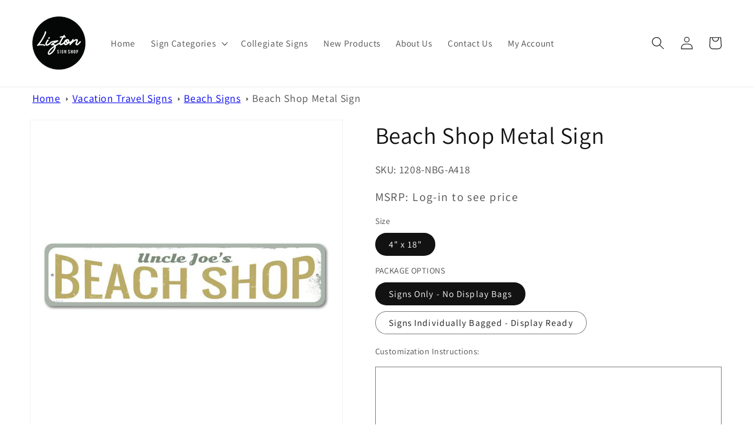

--- FILE ---
content_type: text/html; charset=utf-8
request_url: https://wholesale.liztonsignshop.com/products/beach-shop-sign
body_size: 34921
content:
<!doctype html>
<html class="no-js" lang="en">
  <head>
    <meta charset="utf-8">
    <meta http-equiv="X-UA-Compatible" content="IE=edge">
    <meta name="viewport" content="width=device-width,initial-scale=1">
    <meta name="theme-color" content="">
    <link rel="canonical" href="https://wholesale.liztonsignshop.com/products/beach-shop-sign">
    <link rel="preconnect" href="https://cdn.shopify.com" crossorigin><link rel="icon" type="image/png" href="//wholesale.liztonsignshop.com/cdn/shop/files/liztonsignshop_logo_170.png?crop=center&height=32&v=1652102502&width=32"><link rel="preconnect" href="https://fonts.shopifycdn.com" crossorigin><title>
      Beach Shop Sign
 &ndash; Lizton Sign Shop Wholesale</title>

    
      <meta name="description" content="Make this Beach Shop Sign yours today at the Lizton Sign Shop!">
    

    

<meta property="og:site_name" content="Lizton Sign Shop Wholesale">
<meta property="og:url" content="https://wholesale.liztonsignshop.com/products/beach-shop-sign">
<meta property="og:title" content="Beach Shop Sign">
<meta property="og:type" content="product">
<meta property="og:description" content="Make this Beach Shop Sign yours today at the Lizton Sign Shop!"><meta property="og:image" content="http://wholesale.liztonsignshop.com/cdn/shop/products/1208-1_b96c3726-7a83-442a-b152-13c5b73c1831.jpg?v=1667571267">
  <meta property="og:image:secure_url" content="https://wholesale.liztonsignshop.com/cdn/shop/products/1208-1_b96c3726-7a83-442a-b152-13c5b73c1831.jpg?v=1667571267">
  <meta property="og:image:width" content="1050">
  <meta property="og:image:height" content="1050"><meta property="og:price:amount" content="7.00">
  <meta property="og:price:currency" content="USD"><meta name="twitter:site" content="@LiztonSignShop"><meta name="twitter:card" content="summary_large_image">
<meta name="twitter:title" content="Beach Shop Sign">
<meta name="twitter:description" content="Make this Beach Shop Sign yours today at the Lizton Sign Shop!">


    <script src="//wholesale.liztonsignshop.com/cdn/shop/t/15/assets/global.js?v=115483716000501298411668091357" defer="defer"></script>
    <script>window.performance && window.performance.mark && window.performance.mark('shopify.content_for_header.start');</script><meta id="shopify-digital-wallet" name="shopify-digital-wallet" content="/52709982359/digital_wallets/dialog">
<meta name="shopify-checkout-api-token" content="686deb2b8cb752acdae8474a3df31c01">
<meta id="in-context-paypal-metadata" data-shop-id="52709982359" data-venmo-supported="false" data-environment="production" data-locale="en_US" data-paypal-v4="true" data-currency="USD">
<link rel="alternate" type="application/json+oembed" href="https://wholesale.liztonsignshop.com/products/beach-shop-sign.oembed">
<script async="async" src="/checkouts/internal/preloads.js?locale=en-US"></script>
<link rel="preconnect" href="https://shop.app" crossorigin="anonymous">
<script async="async" src="https://shop.app/checkouts/internal/preloads.js?locale=en-US&shop_id=52709982359" crossorigin="anonymous"></script>
<script id="shopify-features" type="application/json">{"accessToken":"686deb2b8cb752acdae8474a3df31c01","betas":["rich-media-storefront-analytics"],"domain":"wholesale.liztonsignshop.com","predictiveSearch":true,"shopId":52709982359,"locale":"en"}</script>
<script>var Shopify = Shopify || {};
Shopify.shop = "lizton-sign-shop-wholesale.myshopify.com";
Shopify.locale = "en";
Shopify.currency = {"active":"USD","rate":"1.0"};
Shopify.country = "US";
Shopify.theme = {"name":"LIVE SITE","id":136241381633,"schema_name":"Dawn","schema_version":"7.0.1","theme_store_id":887,"role":"main"};
Shopify.theme.handle = "null";
Shopify.theme.style = {"id":null,"handle":null};
Shopify.cdnHost = "wholesale.liztonsignshop.com/cdn";
Shopify.routes = Shopify.routes || {};
Shopify.routes.root = "/";</script>
<script type="module">!function(o){(o.Shopify=o.Shopify||{}).modules=!0}(window);</script>
<script>!function(o){function n(){var o=[];function n(){o.push(Array.prototype.slice.apply(arguments))}return n.q=o,n}var t=o.Shopify=o.Shopify||{};t.loadFeatures=n(),t.autoloadFeatures=n()}(window);</script>
<script>
  window.ShopifyPay = window.ShopifyPay || {};
  window.ShopifyPay.apiHost = "shop.app\/pay";
  window.ShopifyPay.redirectState = null;
</script>
<script id="shop-js-analytics" type="application/json">{"pageType":"product"}</script>
<script defer="defer" async type="module" src="//wholesale.liztonsignshop.com/cdn/shopifycloud/shop-js/modules/v2/client.init-shop-cart-sync_BdyHc3Nr.en.esm.js"></script>
<script defer="defer" async type="module" src="//wholesale.liztonsignshop.com/cdn/shopifycloud/shop-js/modules/v2/chunk.common_Daul8nwZ.esm.js"></script>
<script type="module">
  await import("//wholesale.liztonsignshop.com/cdn/shopifycloud/shop-js/modules/v2/client.init-shop-cart-sync_BdyHc3Nr.en.esm.js");
await import("//wholesale.liztonsignshop.com/cdn/shopifycloud/shop-js/modules/v2/chunk.common_Daul8nwZ.esm.js");

  window.Shopify.SignInWithShop?.initShopCartSync?.({"fedCMEnabled":true,"windoidEnabled":true});

</script>
<script defer="defer" async type="module" src="//wholesale.liztonsignshop.com/cdn/shopifycloud/shop-js/modules/v2/client.payment-terms_MV4M3zvL.en.esm.js"></script>
<script defer="defer" async type="module" src="//wholesale.liztonsignshop.com/cdn/shopifycloud/shop-js/modules/v2/chunk.common_Daul8nwZ.esm.js"></script>
<script defer="defer" async type="module" src="//wholesale.liztonsignshop.com/cdn/shopifycloud/shop-js/modules/v2/chunk.modal_CQq8HTM6.esm.js"></script>
<script type="module">
  await import("//wholesale.liztonsignshop.com/cdn/shopifycloud/shop-js/modules/v2/client.payment-terms_MV4M3zvL.en.esm.js");
await import("//wholesale.liztonsignshop.com/cdn/shopifycloud/shop-js/modules/v2/chunk.common_Daul8nwZ.esm.js");
await import("//wholesale.liztonsignshop.com/cdn/shopifycloud/shop-js/modules/v2/chunk.modal_CQq8HTM6.esm.js");

  
</script>
<script>
  window.Shopify = window.Shopify || {};
  if (!window.Shopify.featureAssets) window.Shopify.featureAssets = {};
  window.Shopify.featureAssets['shop-js'] = {"shop-cart-sync":["modules/v2/client.shop-cart-sync_QYOiDySF.en.esm.js","modules/v2/chunk.common_Daul8nwZ.esm.js"],"init-fed-cm":["modules/v2/client.init-fed-cm_DchLp9rc.en.esm.js","modules/v2/chunk.common_Daul8nwZ.esm.js"],"shop-button":["modules/v2/client.shop-button_OV7bAJc5.en.esm.js","modules/v2/chunk.common_Daul8nwZ.esm.js"],"init-windoid":["modules/v2/client.init-windoid_DwxFKQ8e.en.esm.js","modules/v2/chunk.common_Daul8nwZ.esm.js"],"shop-cash-offers":["modules/v2/client.shop-cash-offers_DWtL6Bq3.en.esm.js","modules/v2/chunk.common_Daul8nwZ.esm.js","modules/v2/chunk.modal_CQq8HTM6.esm.js"],"shop-toast-manager":["modules/v2/client.shop-toast-manager_CX9r1SjA.en.esm.js","modules/v2/chunk.common_Daul8nwZ.esm.js"],"init-shop-email-lookup-coordinator":["modules/v2/client.init-shop-email-lookup-coordinator_UhKnw74l.en.esm.js","modules/v2/chunk.common_Daul8nwZ.esm.js"],"pay-button":["modules/v2/client.pay-button_DzxNnLDY.en.esm.js","modules/v2/chunk.common_Daul8nwZ.esm.js"],"avatar":["modules/v2/client.avatar_BTnouDA3.en.esm.js"],"init-shop-cart-sync":["modules/v2/client.init-shop-cart-sync_BdyHc3Nr.en.esm.js","modules/v2/chunk.common_Daul8nwZ.esm.js"],"shop-login-button":["modules/v2/client.shop-login-button_D8B466_1.en.esm.js","modules/v2/chunk.common_Daul8nwZ.esm.js","modules/v2/chunk.modal_CQq8HTM6.esm.js"],"init-customer-accounts-sign-up":["modules/v2/client.init-customer-accounts-sign-up_C8fpPm4i.en.esm.js","modules/v2/client.shop-login-button_D8B466_1.en.esm.js","modules/v2/chunk.common_Daul8nwZ.esm.js","modules/v2/chunk.modal_CQq8HTM6.esm.js"],"init-shop-for-new-customer-accounts":["modules/v2/client.init-shop-for-new-customer-accounts_CVTO0Ztu.en.esm.js","modules/v2/client.shop-login-button_D8B466_1.en.esm.js","modules/v2/chunk.common_Daul8nwZ.esm.js","modules/v2/chunk.modal_CQq8HTM6.esm.js"],"init-customer-accounts":["modules/v2/client.init-customer-accounts_dRgKMfrE.en.esm.js","modules/v2/client.shop-login-button_D8B466_1.en.esm.js","modules/v2/chunk.common_Daul8nwZ.esm.js","modules/v2/chunk.modal_CQq8HTM6.esm.js"],"shop-follow-button":["modules/v2/client.shop-follow-button_CkZpjEct.en.esm.js","modules/v2/chunk.common_Daul8nwZ.esm.js","modules/v2/chunk.modal_CQq8HTM6.esm.js"],"lead-capture":["modules/v2/client.lead-capture_BntHBhfp.en.esm.js","modules/v2/chunk.common_Daul8nwZ.esm.js","modules/v2/chunk.modal_CQq8HTM6.esm.js"],"checkout-modal":["modules/v2/client.checkout-modal_CfxcYbTm.en.esm.js","modules/v2/chunk.common_Daul8nwZ.esm.js","modules/v2/chunk.modal_CQq8HTM6.esm.js"],"shop-login":["modules/v2/client.shop-login_Da4GZ2H6.en.esm.js","modules/v2/chunk.common_Daul8nwZ.esm.js","modules/v2/chunk.modal_CQq8HTM6.esm.js"],"payment-terms":["modules/v2/client.payment-terms_MV4M3zvL.en.esm.js","modules/v2/chunk.common_Daul8nwZ.esm.js","modules/v2/chunk.modal_CQq8HTM6.esm.js"]};
</script>
<script>(function() {
  var isLoaded = false;
  function asyncLoad() {
    if (isLoaded) return;
    isLoaded = true;
    var urls = ["https:\/\/stack-discounts.merchantyard.com\/js\/integrations\/script.js?v=4047\u0026shop=lizton-sign-shop-wholesale.myshopify.com"];
    for (var i = 0; i < urls.length; i++) {
      var s = document.createElement('script');
      s.type = 'text/javascript';
      s.async = true;
      s.src = urls[i];
      var x = document.getElementsByTagName('script')[0];
      x.parentNode.insertBefore(s, x);
    }
  };
  if(window.attachEvent) {
    window.attachEvent('onload', asyncLoad);
  } else {
    window.addEventListener('load', asyncLoad, false);
  }
})();</script>
<script id="__st">var __st={"a":52709982359,"offset":-18000,"reqid":"2ee790ca-3a63-43a4-9411-ef208f53c362-1768959582","pageurl":"wholesale.liztonsignshop.com\/products\/beach-shop-sign","u":"24899015bf93","p":"product","rtyp":"product","rid":7097756549271};</script>
<script>window.ShopifyPaypalV4VisibilityTracking = true;</script>
<script id="captcha-bootstrap">!function(){'use strict';const t='contact',e='account',n='new_comment',o=[[t,t],['blogs',n],['comments',n],[t,'customer']],c=[[e,'customer_login'],[e,'guest_login'],[e,'recover_customer_password'],[e,'create_customer']],r=t=>t.map((([t,e])=>`form[action*='/${t}']:not([data-nocaptcha='true']) input[name='form_type'][value='${e}']`)).join(','),a=t=>()=>t?[...document.querySelectorAll(t)].map((t=>t.form)):[];function s(){const t=[...o],e=r(t);return a(e)}const i='password',u='form_key',d=['recaptcha-v3-token','g-recaptcha-response','h-captcha-response',i],f=()=>{try{return window.sessionStorage}catch{return}},m='__shopify_v',_=t=>t.elements[u];function p(t,e,n=!1){try{const o=window.sessionStorage,c=JSON.parse(o.getItem(e)),{data:r}=function(t){const{data:e,action:n}=t;return t[m]||n?{data:e,action:n}:{data:t,action:n}}(c);for(const[e,n]of Object.entries(r))t.elements[e]&&(t.elements[e].value=n);n&&o.removeItem(e)}catch(o){console.error('form repopulation failed',{error:o})}}const l='form_type',E='cptcha';function T(t){t.dataset[E]=!0}const w=window,h=w.document,L='Shopify',v='ce_forms',y='captcha';let A=!1;((t,e)=>{const n=(g='f06e6c50-85a8-45c8-87d0-21a2b65856fe',I='https://cdn.shopify.com/shopifycloud/storefront-forms-hcaptcha/ce_storefront_forms_captcha_hcaptcha.v1.5.2.iife.js',D={infoText:'Protected by hCaptcha',privacyText:'Privacy',termsText:'Terms'},(t,e,n)=>{const o=w[L][v],c=o.bindForm;if(c)return c(t,g,e,D).then(n);var r;o.q.push([[t,g,e,D],n]),r=I,A||(h.body.append(Object.assign(h.createElement('script'),{id:'captcha-provider',async:!0,src:r})),A=!0)});var g,I,D;w[L]=w[L]||{},w[L][v]=w[L][v]||{},w[L][v].q=[],w[L][y]=w[L][y]||{},w[L][y].protect=function(t,e){n(t,void 0,e),T(t)},Object.freeze(w[L][y]),function(t,e,n,w,h,L){const[v,y,A,g]=function(t,e,n){const i=e?o:[],u=t?c:[],d=[...i,...u],f=r(d),m=r(i),_=r(d.filter((([t,e])=>n.includes(e))));return[a(f),a(m),a(_),s()]}(w,h,L),I=t=>{const e=t.target;return e instanceof HTMLFormElement?e:e&&e.form},D=t=>v().includes(t);t.addEventListener('submit',(t=>{const e=I(t);if(!e)return;const n=D(e)&&!e.dataset.hcaptchaBound&&!e.dataset.recaptchaBound,o=_(e),c=g().includes(e)&&(!o||!o.value);(n||c)&&t.preventDefault(),c&&!n&&(function(t){try{if(!f())return;!function(t){const e=f();if(!e)return;const n=_(t);if(!n)return;const o=n.value;o&&e.removeItem(o)}(t);const e=Array.from(Array(32),(()=>Math.random().toString(36)[2])).join('');!function(t,e){_(t)||t.append(Object.assign(document.createElement('input'),{type:'hidden',name:u})),t.elements[u].value=e}(t,e),function(t,e){const n=f();if(!n)return;const o=[...t.querySelectorAll(`input[type='${i}']`)].map((({name:t})=>t)),c=[...d,...o],r={};for(const[a,s]of new FormData(t).entries())c.includes(a)||(r[a]=s);n.setItem(e,JSON.stringify({[m]:1,action:t.action,data:r}))}(t,e)}catch(e){console.error('failed to persist form',e)}}(e),e.submit())}));const S=(t,e)=>{t&&!t.dataset[E]&&(n(t,e.some((e=>e===t))),T(t))};for(const o of['focusin','change'])t.addEventListener(o,(t=>{const e=I(t);D(e)&&S(e,y())}));const B=e.get('form_key'),M=e.get(l),P=B&&M;t.addEventListener('DOMContentLoaded',(()=>{const t=y();if(P)for(const e of t)e.elements[l].value===M&&p(e,B);[...new Set([...A(),...v().filter((t=>'true'===t.dataset.shopifyCaptcha))])].forEach((e=>S(e,t)))}))}(h,new URLSearchParams(w.location.search),n,t,e,['guest_login'])})(!0,!0)}();</script>
<script integrity="sha256-4kQ18oKyAcykRKYeNunJcIwy7WH5gtpwJnB7kiuLZ1E=" data-source-attribution="shopify.loadfeatures" defer="defer" src="//wholesale.liztonsignshop.com/cdn/shopifycloud/storefront/assets/storefront/load_feature-a0a9edcb.js" crossorigin="anonymous"></script>
<script crossorigin="anonymous" defer="defer" src="//wholesale.liztonsignshop.com/cdn/shopifycloud/storefront/assets/shopify_pay/storefront-65b4c6d7.js?v=20250812"></script>
<script data-source-attribution="shopify.dynamic_checkout.dynamic.init">var Shopify=Shopify||{};Shopify.PaymentButton=Shopify.PaymentButton||{isStorefrontPortableWallets:!0,init:function(){window.Shopify.PaymentButton.init=function(){};var t=document.createElement("script");t.src="https://wholesale.liztonsignshop.com/cdn/shopifycloud/portable-wallets/latest/portable-wallets.en.js",t.type="module",document.head.appendChild(t)}};
</script>
<script data-source-attribution="shopify.dynamic_checkout.buyer_consent">
  function portableWalletsHideBuyerConsent(e){var t=document.getElementById("shopify-buyer-consent"),n=document.getElementById("shopify-subscription-policy-button");t&&n&&(t.classList.add("hidden"),t.setAttribute("aria-hidden","true"),n.removeEventListener("click",e))}function portableWalletsShowBuyerConsent(e){var t=document.getElementById("shopify-buyer-consent"),n=document.getElementById("shopify-subscription-policy-button");t&&n&&(t.classList.remove("hidden"),t.removeAttribute("aria-hidden"),n.addEventListener("click",e))}window.Shopify?.PaymentButton&&(window.Shopify.PaymentButton.hideBuyerConsent=portableWalletsHideBuyerConsent,window.Shopify.PaymentButton.showBuyerConsent=portableWalletsShowBuyerConsent);
</script>
<script data-source-attribution="shopify.dynamic_checkout.cart.bootstrap">document.addEventListener("DOMContentLoaded",(function(){function t(){return document.querySelector("shopify-accelerated-checkout-cart, shopify-accelerated-checkout")}if(t())Shopify.PaymentButton.init();else{new MutationObserver((function(e,n){t()&&(Shopify.PaymentButton.init(),n.disconnect())})).observe(document.body,{childList:!0,subtree:!0})}}));
</script>
<link id="shopify-accelerated-checkout-styles" rel="stylesheet" media="screen" href="https://wholesale.liztonsignshop.com/cdn/shopifycloud/portable-wallets/latest/accelerated-checkout-backwards-compat.css" crossorigin="anonymous">
<style id="shopify-accelerated-checkout-cart">
        #shopify-buyer-consent {
  margin-top: 1em;
  display: inline-block;
  width: 100%;
}

#shopify-buyer-consent.hidden {
  display: none;
}

#shopify-subscription-policy-button {
  background: none;
  border: none;
  padding: 0;
  text-decoration: underline;
  font-size: inherit;
  cursor: pointer;
}

#shopify-subscription-policy-button::before {
  box-shadow: none;
}

      </style>
<script id="sections-script" data-sections="header,footer" defer="defer" src="//wholesale.liztonsignshop.com/cdn/shop/t/15/compiled_assets/scripts.js?v=959"></script>
<script>window.performance && window.performance.mark && window.performance.mark('shopify.content_for_header.end');</script>


    <style data-shopify>
      @font-face {
  font-family: Assistant;
  font-weight: 400;
  font-style: normal;
  font-display: swap;
  src: url("//wholesale.liztonsignshop.com/cdn/fonts/assistant/assistant_n4.9120912a469cad1cc292572851508ca49d12e768.woff2") format("woff2"),
       url("//wholesale.liztonsignshop.com/cdn/fonts/assistant/assistant_n4.6e9875ce64e0fefcd3f4446b7ec9036b3ddd2985.woff") format("woff");
}

      @font-face {
  font-family: Assistant;
  font-weight: 700;
  font-style: normal;
  font-display: swap;
  src: url("//wholesale.liztonsignshop.com/cdn/fonts/assistant/assistant_n7.bf44452348ec8b8efa3aa3068825305886b1c83c.woff2") format("woff2"),
       url("//wholesale.liztonsignshop.com/cdn/fonts/assistant/assistant_n7.0c887fee83f6b3bda822f1150b912c72da0f7b64.woff") format("woff");
}

      
      
      @font-face {
  font-family: Assistant;
  font-weight: 400;
  font-style: normal;
  font-display: swap;
  src: url("//wholesale.liztonsignshop.com/cdn/fonts/assistant/assistant_n4.9120912a469cad1cc292572851508ca49d12e768.woff2") format("woff2"),
       url("//wholesale.liztonsignshop.com/cdn/fonts/assistant/assistant_n4.6e9875ce64e0fefcd3f4446b7ec9036b3ddd2985.woff") format("woff");
}


      :root {
        --font-body-family: Assistant, sans-serif;
        --font-body-style: normal;
        --font-body-weight: 400;
        --font-body-weight-bold: 700;

        --font-heading-family: Assistant, sans-serif;
        --font-heading-style: normal;
        --font-heading-weight: 400;

        --font-body-scale: 1.1;
        --font-heading-scale: 0.9090909090909091;

        --color-base-text: 18, 18, 18;
        --color-shadow: 18, 18, 18;
        --color-base-background-1: 255, 255, 255;
        --color-base-background-2: 243, 243, 243;
        --color-base-solid-button-labels: 255, 255, 255;
        --color-base-outline-button-labels: 18, 18, 18;
        --color-base-accent-1: 18, 18, 18;
        --color-base-accent-2: 51, 79, 180;
        --payment-terms-background-color: #ffffff;

        --gradient-base-background-1: #ffffff;
        --gradient-base-background-2: #f3f3f3;
        --gradient-base-accent-1: #121212;
        --gradient-base-accent-2: #334fb4;

        --media-padding: px;
        --media-border-opacity: 0.05;
        --media-border-width: 1px;
        --media-radius: 0px;
        --media-shadow-opacity: 0.0;
        --media-shadow-horizontal-offset: 0px;
        --media-shadow-vertical-offset: 4px;
        --media-shadow-blur-radius: 5px;
        --media-shadow-visible: 0;

        --page-width: 120rem;
        --page-width-margin: 0rem;

        --product-card-image-padding: 0.0rem;
        --product-card-corner-radius: 0.0rem;
        --product-card-text-alignment: left;
        --product-card-border-width: 0.0rem;
        --product-card-border-opacity: 0.1;
        --product-card-shadow-opacity: 0.0;
        --product-card-shadow-visible: 0;
        --product-card-shadow-horizontal-offset: 0.0rem;
        --product-card-shadow-vertical-offset: 0.4rem;
        --product-card-shadow-blur-radius: 0.5rem;

        --collection-card-image-padding: 0.0rem;
        --collection-card-corner-radius: 0.0rem;
        --collection-card-text-alignment: left;
        --collection-card-border-width: 0.0rem;
        --collection-card-border-opacity: 0.1;
        --collection-card-shadow-opacity: 0.0;
        --collection-card-shadow-visible: 0;
        --collection-card-shadow-horizontal-offset: 0.0rem;
        --collection-card-shadow-vertical-offset: 0.4rem;
        --collection-card-shadow-blur-radius: 0.5rem;

        --blog-card-image-padding: 0.0rem;
        --blog-card-corner-radius: 0.0rem;
        --blog-card-text-alignment: left;
        --blog-card-border-width: 0.0rem;
        --blog-card-border-opacity: 0.1;
        --blog-card-shadow-opacity: 0.0;
        --blog-card-shadow-visible: 0;
        --blog-card-shadow-horizontal-offset: 0.0rem;
        --blog-card-shadow-vertical-offset: 0.4rem;
        --blog-card-shadow-blur-radius: 0.5rem;

        --badge-corner-radius: 4.0rem;

        --popup-border-width: 1px;
        --popup-border-opacity: 0.1;
        --popup-corner-radius: 0px;
        --popup-shadow-opacity: 0.0;
        --popup-shadow-horizontal-offset: 0px;
        --popup-shadow-vertical-offset: 4px;
        --popup-shadow-blur-radius: 5px;

        --drawer-border-width: 1px;
        --drawer-border-opacity: 0.1;
        --drawer-shadow-opacity: 0.0;
        --drawer-shadow-horizontal-offset: 0px;
        --drawer-shadow-vertical-offset: 4px;
        --drawer-shadow-blur-radius: 5px;

        --spacing-sections-desktop: 0px;
        --spacing-sections-mobile: 0px;

        --grid-desktop-vertical-spacing: 8px;
        --grid-desktop-horizontal-spacing: 8px;
        --grid-mobile-vertical-spacing: 4px;
        --grid-mobile-horizontal-spacing: 4px;

        --text-boxes-border-opacity: 0.1;
        --text-boxes-border-width: 0px;
        --text-boxes-radius: 0px;
        --text-boxes-shadow-opacity: 0.0;
        --text-boxes-shadow-visible: 0;
        --text-boxes-shadow-horizontal-offset: 0px;
        --text-boxes-shadow-vertical-offset: 4px;
        --text-boxes-shadow-blur-radius: 5px;

        --buttons-radius: 0px;
        --buttons-radius-outset: 0px;
        --buttons-border-width: 1px;
        --buttons-border-opacity: 1.0;
        --buttons-shadow-opacity: 0.0;
        --buttons-shadow-visible: 0;
        --buttons-shadow-horizontal-offset: 0px;
        --buttons-shadow-vertical-offset: 4px;
        --buttons-shadow-blur-radius: 5px;
        --buttons-border-offset: 0px;

        --inputs-radius: 0px;
        --inputs-border-width: 1px;
        --inputs-border-opacity: 0.55;
        --inputs-shadow-opacity: 0.0;
        --inputs-shadow-horizontal-offset: 0px;
        --inputs-margin-offset: 0px;
        --inputs-shadow-vertical-offset: 4px;
        --inputs-shadow-blur-radius: 5px;
        --inputs-radius-outset: 0px;

        --variant-pills-radius: 40px;
        --variant-pills-border-width: 1px;
        --variant-pills-border-opacity: 0.55;
        --variant-pills-shadow-opacity: 0.0;
        --variant-pills-shadow-horizontal-offset: 0px;
        --variant-pills-shadow-vertical-offset: 4px;
        --variant-pills-shadow-blur-radius: 5px;
      }

      *,
      *::before,
      *::after {
        box-sizing: inherit;
      }

      html {
        box-sizing: border-box;
        font-size: calc(var(--font-body-scale) * 62.5%);
        height: 100%;
      }

      body {
        display: grid;
        grid-template-rows: auto auto 1fr auto;
        grid-template-columns: 100%;
        min-height: 100%;
        margin: 0;
        font-size: 1.5rem;
        letter-spacing: 0.06rem;
        line-height: calc(1 + 0.8 / var(--font-body-scale));
        font-family: var(--font-body-family);
        font-style: var(--font-body-style);
        font-weight: var(--font-body-weight);
      }

      @media screen and (min-width: 750px) {
        body {
          font-size: 1.6rem;
        }
      }
    </style>

    <link href="//wholesale.liztonsignshop.com/cdn/shop/t/15/assets/base.css?v=88290808517547527771668091357" rel="stylesheet" type="text/css" media="all" />
<link rel="preload" as="font" href="//wholesale.liztonsignshop.com/cdn/fonts/assistant/assistant_n4.9120912a469cad1cc292572851508ca49d12e768.woff2" type="font/woff2" crossorigin><link rel="preload" as="font" href="//wholesale.liztonsignshop.com/cdn/fonts/assistant/assistant_n4.9120912a469cad1cc292572851508ca49d12e768.woff2" type="font/woff2" crossorigin><link rel="stylesheet" href="//wholesale.liztonsignshop.com/cdn/shop/t/15/assets/component-predictive-search.css?v=83512081251802922551668091357" media="print" onload="this.media='all'"><script>document.documentElement.className = document.documentElement.className.replace('no-js', 'js');
    if (Shopify.designMode) {
      document.documentElement.classList.add('shopify-design-mode');
    }
    </script>


    









   




    
    











    













  <!-- BEGIN app block: shopify://apps/klaviyo-email-marketing-sms/blocks/klaviyo-onsite-embed/2632fe16-c075-4321-a88b-50b567f42507 -->












  <script async src="https://static.klaviyo.com/onsite/js/QqSXpa/klaviyo.js?company_id=QqSXpa"></script>
  <script>!function(){if(!window.klaviyo){window._klOnsite=window._klOnsite||[];try{window.klaviyo=new Proxy({},{get:function(n,i){return"push"===i?function(){var n;(n=window._klOnsite).push.apply(n,arguments)}:function(){for(var n=arguments.length,o=new Array(n),w=0;w<n;w++)o[w]=arguments[w];var t="function"==typeof o[o.length-1]?o.pop():void 0,e=new Promise((function(n){window._klOnsite.push([i].concat(o,[function(i){t&&t(i),n(i)}]))}));return e}}})}catch(n){window.klaviyo=window.klaviyo||[],window.klaviyo.push=function(){var n;(n=window._klOnsite).push.apply(n,arguments)}}}}();</script>

  
    <script id="viewed_product">
      if (item == null) {
        var _learnq = _learnq || [];

        var MetafieldReviews = null
        var MetafieldYotpoRating = null
        var MetafieldYotpoCount = null
        var MetafieldLooxRating = null
        var MetafieldLooxCount = null
        var okendoProduct = null
        var okendoProductReviewCount = null
        var okendoProductReviewAverageValue = null
        try {
          // The following fields are used for Customer Hub recently viewed in order to add reviews.
          // This information is not part of __kla_viewed. Instead, it is part of __kla_viewed_reviewed_items
          MetafieldReviews = {};
          MetafieldYotpoRating = null
          MetafieldYotpoCount = null
          MetafieldLooxRating = null
          MetafieldLooxCount = null

          okendoProduct = null
          // If the okendo metafield is not legacy, it will error, which then requires the new json formatted data
          if (okendoProduct && 'error' in okendoProduct) {
            okendoProduct = null
          }
          okendoProductReviewCount = okendoProduct ? okendoProduct.reviewCount : null
          okendoProductReviewAverageValue = okendoProduct ? okendoProduct.reviewAverageValue : null
        } catch (error) {
          console.error('Error in Klaviyo onsite reviews tracking:', error);
        }

        var item = {
          Name: "Beach Shop Metal Sign",
          ProductID: 7097756549271,
          Categories: ["Beach Signs","Sign Categories","Vacation \u0026 Travel Signs"],
          ImageURL: "https://wholesale.liztonsignshop.com/cdn/shop/products/1208-1_b96c3726-7a83-442a-b152-13c5b73c1831_grande.jpg?v=1667571267",
          URL: "https://wholesale.liztonsignshop.com/products/beach-shop-sign",
          Brand: "Lizton Sign Shop",
          Price: "$7.00",
          Value: "7.00",
          CompareAtPrice: "$0.00"
        };
        _learnq.push(['track', 'Viewed Product', item]);
        _learnq.push(['trackViewedItem', {
          Title: item.Name,
          ItemId: item.ProductID,
          Categories: item.Categories,
          ImageUrl: item.ImageURL,
          Url: item.URL,
          Metadata: {
            Brand: item.Brand,
            Price: item.Price,
            Value: item.Value,
            CompareAtPrice: item.CompareAtPrice
          },
          metafields:{
            reviews: MetafieldReviews,
            yotpo:{
              rating: MetafieldYotpoRating,
              count: MetafieldYotpoCount,
            },
            loox:{
              rating: MetafieldLooxRating,
              count: MetafieldLooxCount,
            },
            okendo: {
              rating: okendoProductReviewAverageValue,
              count: okendoProductReviewCount,
            }
          }
        }]);
      }
    </script>
  




  <script>
    window.klaviyoReviewsProductDesignMode = false
  </script>







<!-- END app block --><link href="https://monorail-edge.shopifysvc.com" rel="dns-prefetch">
<script>(function(){if ("sendBeacon" in navigator && "performance" in window) {try {var session_token_from_headers = performance.getEntriesByType('navigation')[0].serverTiming.find(x => x.name == '_s').description;} catch {var session_token_from_headers = undefined;}var session_cookie_matches = document.cookie.match(/_shopify_s=([^;]*)/);var session_token_from_cookie = session_cookie_matches && session_cookie_matches.length === 2 ? session_cookie_matches[1] : "";var session_token = session_token_from_headers || session_token_from_cookie || "";function handle_abandonment_event(e) {var entries = performance.getEntries().filter(function(entry) {return /monorail-edge.shopifysvc.com/.test(entry.name);});if (!window.abandonment_tracked && entries.length === 0) {window.abandonment_tracked = true;var currentMs = Date.now();var navigation_start = performance.timing.navigationStart;var payload = {shop_id: 52709982359,url: window.location.href,navigation_start,duration: currentMs - navigation_start,session_token,page_type: "product"};window.navigator.sendBeacon("https://monorail-edge.shopifysvc.com/v1/produce", JSON.stringify({schema_id: "online_store_buyer_site_abandonment/1.1",payload: payload,metadata: {event_created_at_ms: currentMs,event_sent_at_ms: currentMs}}));}}window.addEventListener('pagehide', handle_abandonment_event);}}());</script>
<script id="web-pixels-manager-setup">(function e(e,d,r,n,o){if(void 0===o&&(o={}),!Boolean(null===(a=null===(i=window.Shopify)||void 0===i?void 0:i.analytics)||void 0===a?void 0:a.replayQueue)){var i,a;window.Shopify=window.Shopify||{};var t=window.Shopify;t.analytics=t.analytics||{};var s=t.analytics;s.replayQueue=[],s.publish=function(e,d,r){return s.replayQueue.push([e,d,r]),!0};try{self.performance.mark("wpm:start")}catch(e){}var l=function(){var e={modern:/Edge?\/(1{2}[4-9]|1[2-9]\d|[2-9]\d{2}|\d{4,})\.\d+(\.\d+|)|Firefox\/(1{2}[4-9]|1[2-9]\d|[2-9]\d{2}|\d{4,})\.\d+(\.\d+|)|Chrom(ium|e)\/(9{2}|\d{3,})\.\d+(\.\d+|)|(Maci|X1{2}).+ Version\/(15\.\d+|(1[6-9]|[2-9]\d|\d{3,})\.\d+)([,.]\d+|)( \(\w+\)|)( Mobile\/\w+|) Safari\/|Chrome.+OPR\/(9{2}|\d{3,})\.\d+\.\d+|(CPU[ +]OS|iPhone[ +]OS|CPU[ +]iPhone|CPU IPhone OS|CPU iPad OS)[ +]+(15[._]\d+|(1[6-9]|[2-9]\d|\d{3,})[._]\d+)([._]\d+|)|Android:?[ /-](13[3-9]|1[4-9]\d|[2-9]\d{2}|\d{4,})(\.\d+|)(\.\d+|)|Android.+Firefox\/(13[5-9]|1[4-9]\d|[2-9]\d{2}|\d{4,})\.\d+(\.\d+|)|Android.+Chrom(ium|e)\/(13[3-9]|1[4-9]\d|[2-9]\d{2}|\d{4,})\.\d+(\.\d+|)|SamsungBrowser\/([2-9]\d|\d{3,})\.\d+/,legacy:/Edge?\/(1[6-9]|[2-9]\d|\d{3,})\.\d+(\.\d+|)|Firefox\/(5[4-9]|[6-9]\d|\d{3,})\.\d+(\.\d+|)|Chrom(ium|e)\/(5[1-9]|[6-9]\d|\d{3,})\.\d+(\.\d+|)([\d.]+$|.*Safari\/(?![\d.]+ Edge\/[\d.]+$))|(Maci|X1{2}).+ Version\/(10\.\d+|(1[1-9]|[2-9]\d|\d{3,})\.\d+)([,.]\d+|)( \(\w+\)|)( Mobile\/\w+|) Safari\/|Chrome.+OPR\/(3[89]|[4-9]\d|\d{3,})\.\d+\.\d+|(CPU[ +]OS|iPhone[ +]OS|CPU[ +]iPhone|CPU IPhone OS|CPU iPad OS)[ +]+(10[._]\d+|(1[1-9]|[2-9]\d|\d{3,})[._]\d+)([._]\d+|)|Android:?[ /-](13[3-9]|1[4-9]\d|[2-9]\d{2}|\d{4,})(\.\d+|)(\.\d+|)|Mobile Safari.+OPR\/([89]\d|\d{3,})\.\d+\.\d+|Android.+Firefox\/(13[5-9]|1[4-9]\d|[2-9]\d{2}|\d{4,})\.\d+(\.\d+|)|Android.+Chrom(ium|e)\/(13[3-9]|1[4-9]\d|[2-9]\d{2}|\d{4,})\.\d+(\.\d+|)|Android.+(UC? ?Browser|UCWEB|U3)[ /]?(15\.([5-9]|\d{2,})|(1[6-9]|[2-9]\d|\d{3,})\.\d+)\.\d+|SamsungBrowser\/(5\.\d+|([6-9]|\d{2,})\.\d+)|Android.+MQ{2}Browser\/(14(\.(9|\d{2,})|)|(1[5-9]|[2-9]\d|\d{3,})(\.\d+|))(\.\d+|)|K[Aa][Ii]OS\/(3\.\d+|([4-9]|\d{2,})\.\d+)(\.\d+|)/},d=e.modern,r=e.legacy,n=navigator.userAgent;return n.match(d)?"modern":n.match(r)?"legacy":"unknown"}(),u="modern"===l?"modern":"legacy",c=(null!=n?n:{modern:"",legacy:""})[u],f=function(e){return[e.baseUrl,"/wpm","/b",e.hashVersion,"modern"===e.buildTarget?"m":"l",".js"].join("")}({baseUrl:d,hashVersion:r,buildTarget:u}),m=function(e){var d=e.version,r=e.bundleTarget,n=e.surface,o=e.pageUrl,i=e.monorailEndpoint;return{emit:function(e){var a=e.status,t=e.errorMsg,s=(new Date).getTime(),l=JSON.stringify({metadata:{event_sent_at_ms:s},events:[{schema_id:"web_pixels_manager_load/3.1",payload:{version:d,bundle_target:r,page_url:o,status:a,surface:n,error_msg:t},metadata:{event_created_at_ms:s}}]});if(!i)return console&&console.warn&&console.warn("[Web Pixels Manager] No Monorail endpoint provided, skipping logging."),!1;try{return self.navigator.sendBeacon.bind(self.navigator)(i,l)}catch(e){}var u=new XMLHttpRequest;try{return u.open("POST",i,!0),u.setRequestHeader("Content-Type","text/plain"),u.send(l),!0}catch(e){return console&&console.warn&&console.warn("[Web Pixels Manager] Got an unhandled error while logging to Monorail."),!1}}}}({version:r,bundleTarget:l,surface:e.surface,pageUrl:self.location.href,monorailEndpoint:e.monorailEndpoint});try{o.browserTarget=l,function(e){var d=e.src,r=e.async,n=void 0===r||r,o=e.onload,i=e.onerror,a=e.sri,t=e.scriptDataAttributes,s=void 0===t?{}:t,l=document.createElement("script"),u=document.querySelector("head"),c=document.querySelector("body");if(l.async=n,l.src=d,a&&(l.integrity=a,l.crossOrigin="anonymous"),s)for(var f in s)if(Object.prototype.hasOwnProperty.call(s,f))try{l.dataset[f]=s[f]}catch(e){}if(o&&l.addEventListener("load",o),i&&l.addEventListener("error",i),u)u.appendChild(l);else{if(!c)throw new Error("Did not find a head or body element to append the script");c.appendChild(l)}}({src:f,async:!0,onload:function(){if(!function(){var e,d;return Boolean(null===(d=null===(e=window.Shopify)||void 0===e?void 0:e.analytics)||void 0===d?void 0:d.initialized)}()){var d=window.webPixelsManager.init(e)||void 0;if(d){var r=window.Shopify.analytics;r.replayQueue.forEach((function(e){var r=e[0],n=e[1],o=e[2];d.publishCustomEvent(r,n,o)})),r.replayQueue=[],r.publish=d.publishCustomEvent,r.visitor=d.visitor,r.initialized=!0}}},onerror:function(){return m.emit({status:"failed",errorMsg:"".concat(f," has failed to load")})},sri:function(e){var d=/^sha384-[A-Za-z0-9+/=]+$/;return"string"==typeof e&&d.test(e)}(c)?c:"",scriptDataAttributes:o}),m.emit({status:"loading"})}catch(e){m.emit({status:"failed",errorMsg:(null==e?void 0:e.message)||"Unknown error"})}}})({shopId: 52709982359,storefrontBaseUrl: "https://wholesale.liztonsignshop.com",extensionsBaseUrl: "https://extensions.shopifycdn.com/cdn/shopifycloud/web-pixels-manager",monorailEndpoint: "https://monorail-edge.shopifysvc.com/unstable/produce_batch",surface: "storefront-renderer",enabledBetaFlags: ["2dca8a86"],webPixelsConfigList: [{"id":"1756627201","configuration":"{\"accountID\":\"QqSXpa\",\"webPixelConfig\":\"eyJlbmFibGVBZGRlZFRvQ2FydEV2ZW50cyI6IHRydWV9\"}","eventPayloadVersion":"v1","runtimeContext":"STRICT","scriptVersion":"524f6c1ee37bacdca7657a665bdca589","type":"APP","apiClientId":123074,"privacyPurposes":["ANALYTICS","MARKETING"],"dataSharingAdjustments":{"protectedCustomerApprovalScopes":["read_customer_address","read_customer_email","read_customer_name","read_customer_personal_data","read_customer_phone"]}},{"id":"70877441","eventPayloadVersion":"v1","runtimeContext":"LAX","scriptVersion":"1","type":"CUSTOM","privacyPurposes":["ANALYTICS"],"name":"Google Analytics tag (migrated)"},{"id":"shopify-app-pixel","configuration":"{}","eventPayloadVersion":"v1","runtimeContext":"STRICT","scriptVersion":"0450","apiClientId":"shopify-pixel","type":"APP","privacyPurposes":["ANALYTICS","MARKETING"]},{"id":"shopify-custom-pixel","eventPayloadVersion":"v1","runtimeContext":"LAX","scriptVersion":"0450","apiClientId":"shopify-pixel","type":"CUSTOM","privacyPurposes":["ANALYTICS","MARKETING"]}],isMerchantRequest: false,initData: {"shop":{"name":"Lizton Sign Shop Wholesale","paymentSettings":{"currencyCode":"USD"},"myshopifyDomain":"lizton-sign-shop-wholesale.myshopify.com","countryCode":"US","storefrontUrl":"https:\/\/wholesale.liztonsignshop.com"},"customer":null,"cart":null,"checkout":null,"productVariants":[{"price":{"amount":7.0,"currencyCode":"USD"},"product":{"title":"Beach Shop Metal Sign","vendor":"Lizton Sign Shop","id":"7097756549271","untranslatedTitle":"Beach Shop Metal Sign","url":"\/products\/beach-shop-sign","type":"Beach Signs"},"id":"40761120882839","image":{"src":"\/\/wholesale.liztonsignshop.com\/cdn\/shop\/products\/1208-1_b96c3726-7a83-442a-b152-13c5b73c1831.jpg?v=1667571267"},"sku":"1208-NBG-A418","title":"4\" x 18\" \/ Signs Only - No Display Bags","untranslatedTitle":"4\" x 18\" \/ Signs Only - No Display Bags"},{"price":{"amount":7.3,"currencyCode":"USD"},"product":{"title":"Beach Shop Metal Sign","vendor":"Lizton Sign Shop","id":"7097756549271","untranslatedTitle":"Beach Shop Metal Sign","url":"\/products\/beach-shop-sign","type":"Beach Signs"},"id":"40761120915607","image":{"src":"\/\/wholesale.liztonsignshop.com\/cdn\/shop\/products\/1208-1_b96c3726-7a83-442a-b152-13c5b73c1831.jpg?v=1667571267"},"sku":"1208-BG-A418","title":"4\" x 18\" \/ Signs Individually Bagged - Display Ready","untranslatedTitle":"4\" x 18\" \/ Signs Individually Bagged - Display Ready"}],"purchasingCompany":null},},"https://wholesale.liztonsignshop.com/cdn","fcfee988w5aeb613cpc8e4bc33m6693e112",{"modern":"","legacy":""},{"shopId":"52709982359","storefrontBaseUrl":"https:\/\/wholesale.liztonsignshop.com","extensionBaseUrl":"https:\/\/extensions.shopifycdn.com\/cdn\/shopifycloud\/web-pixels-manager","surface":"storefront-renderer","enabledBetaFlags":"[\"2dca8a86\"]","isMerchantRequest":"false","hashVersion":"fcfee988w5aeb613cpc8e4bc33m6693e112","publish":"custom","events":"[[\"page_viewed\",{}],[\"product_viewed\",{\"productVariant\":{\"price\":{\"amount\":7.0,\"currencyCode\":\"USD\"},\"product\":{\"title\":\"Beach Shop Metal Sign\",\"vendor\":\"Lizton Sign Shop\",\"id\":\"7097756549271\",\"untranslatedTitle\":\"Beach Shop Metal Sign\",\"url\":\"\/products\/beach-shop-sign\",\"type\":\"Beach Signs\"},\"id\":\"40761120882839\",\"image\":{\"src\":\"\/\/wholesale.liztonsignshop.com\/cdn\/shop\/products\/1208-1_b96c3726-7a83-442a-b152-13c5b73c1831.jpg?v=1667571267\"},\"sku\":\"1208-NBG-A418\",\"title\":\"4\\\" x 18\\\" \/ Signs Only - No Display Bags\",\"untranslatedTitle\":\"4\\\" x 18\\\" \/ Signs Only - No Display Bags\"}}]]"});</script><script>
  window.ShopifyAnalytics = window.ShopifyAnalytics || {};
  window.ShopifyAnalytics.meta = window.ShopifyAnalytics.meta || {};
  window.ShopifyAnalytics.meta.currency = 'USD';
  var meta = {"product":{"id":7097756549271,"gid":"gid:\/\/shopify\/Product\/7097756549271","vendor":"Lizton Sign Shop","type":"Beach Signs","handle":"beach-shop-sign","variants":[{"id":40761120882839,"price":700,"name":"Beach Shop Metal Sign - 4\" x 18\" \/ Signs Only - No Display Bags","public_title":"4\" x 18\" \/ Signs Only - No Display Bags","sku":"1208-NBG-A418"},{"id":40761120915607,"price":730,"name":"Beach Shop Metal Sign - 4\" x 18\" \/ Signs Individually Bagged - Display Ready","public_title":"4\" x 18\" \/ Signs Individually Bagged - Display Ready","sku":"1208-BG-A418"}],"remote":false},"page":{"pageType":"product","resourceType":"product","resourceId":7097756549271,"requestId":"2ee790ca-3a63-43a4-9411-ef208f53c362-1768959582"}};
  for (var attr in meta) {
    window.ShopifyAnalytics.meta[attr] = meta[attr];
  }
</script>
<script class="analytics">
  (function () {
    var customDocumentWrite = function(content) {
      var jquery = null;

      if (window.jQuery) {
        jquery = window.jQuery;
      } else if (window.Checkout && window.Checkout.$) {
        jquery = window.Checkout.$;
      }

      if (jquery) {
        jquery('body').append(content);
      }
    };

    var hasLoggedConversion = function(token) {
      if (token) {
        return document.cookie.indexOf('loggedConversion=' + token) !== -1;
      }
      return false;
    }

    var setCookieIfConversion = function(token) {
      if (token) {
        var twoMonthsFromNow = new Date(Date.now());
        twoMonthsFromNow.setMonth(twoMonthsFromNow.getMonth() + 2);

        document.cookie = 'loggedConversion=' + token + '; expires=' + twoMonthsFromNow;
      }
    }

    var trekkie = window.ShopifyAnalytics.lib = window.trekkie = window.trekkie || [];
    if (trekkie.integrations) {
      return;
    }
    trekkie.methods = [
      'identify',
      'page',
      'ready',
      'track',
      'trackForm',
      'trackLink'
    ];
    trekkie.factory = function(method) {
      return function() {
        var args = Array.prototype.slice.call(arguments);
        args.unshift(method);
        trekkie.push(args);
        return trekkie;
      };
    };
    for (var i = 0; i < trekkie.methods.length; i++) {
      var key = trekkie.methods[i];
      trekkie[key] = trekkie.factory(key);
    }
    trekkie.load = function(config) {
      trekkie.config = config || {};
      trekkie.config.initialDocumentCookie = document.cookie;
      var first = document.getElementsByTagName('script')[0];
      var script = document.createElement('script');
      script.type = 'text/javascript';
      script.onerror = function(e) {
        var scriptFallback = document.createElement('script');
        scriptFallback.type = 'text/javascript';
        scriptFallback.onerror = function(error) {
                var Monorail = {
      produce: function produce(monorailDomain, schemaId, payload) {
        var currentMs = new Date().getTime();
        var event = {
          schema_id: schemaId,
          payload: payload,
          metadata: {
            event_created_at_ms: currentMs,
            event_sent_at_ms: currentMs
          }
        };
        return Monorail.sendRequest("https://" + monorailDomain + "/v1/produce", JSON.stringify(event));
      },
      sendRequest: function sendRequest(endpointUrl, payload) {
        // Try the sendBeacon API
        if (window && window.navigator && typeof window.navigator.sendBeacon === 'function' && typeof window.Blob === 'function' && !Monorail.isIos12()) {
          var blobData = new window.Blob([payload], {
            type: 'text/plain'
          });

          if (window.navigator.sendBeacon(endpointUrl, blobData)) {
            return true;
          } // sendBeacon was not successful

        } // XHR beacon

        var xhr = new XMLHttpRequest();

        try {
          xhr.open('POST', endpointUrl);
          xhr.setRequestHeader('Content-Type', 'text/plain');
          xhr.send(payload);
        } catch (e) {
          console.log(e);
        }

        return false;
      },
      isIos12: function isIos12() {
        return window.navigator.userAgent.lastIndexOf('iPhone; CPU iPhone OS 12_') !== -1 || window.navigator.userAgent.lastIndexOf('iPad; CPU OS 12_') !== -1;
      }
    };
    Monorail.produce('monorail-edge.shopifysvc.com',
      'trekkie_storefront_load_errors/1.1',
      {shop_id: 52709982359,
      theme_id: 136241381633,
      app_name: "storefront",
      context_url: window.location.href,
      source_url: "//wholesale.liztonsignshop.com/cdn/s/trekkie.storefront.cd680fe47e6c39ca5d5df5f0a32d569bc48c0f27.min.js"});

        };
        scriptFallback.async = true;
        scriptFallback.src = '//wholesale.liztonsignshop.com/cdn/s/trekkie.storefront.cd680fe47e6c39ca5d5df5f0a32d569bc48c0f27.min.js';
        first.parentNode.insertBefore(scriptFallback, first);
      };
      script.async = true;
      script.src = '//wholesale.liztonsignshop.com/cdn/s/trekkie.storefront.cd680fe47e6c39ca5d5df5f0a32d569bc48c0f27.min.js';
      first.parentNode.insertBefore(script, first);
    };
    trekkie.load(
      {"Trekkie":{"appName":"storefront","development":false,"defaultAttributes":{"shopId":52709982359,"isMerchantRequest":null,"themeId":136241381633,"themeCityHash":"16187142678688436613","contentLanguage":"en","currency":"USD","eventMetadataId":"ac69a367-69e2-4c06-b36d-eb470237e379"},"isServerSideCookieWritingEnabled":true,"monorailRegion":"shop_domain","enabledBetaFlags":["65f19447"]},"Session Attribution":{},"S2S":{"facebookCapiEnabled":false,"source":"trekkie-storefront-renderer","apiClientId":580111}}
    );

    var loaded = false;
    trekkie.ready(function() {
      if (loaded) return;
      loaded = true;

      window.ShopifyAnalytics.lib = window.trekkie;

      var originalDocumentWrite = document.write;
      document.write = customDocumentWrite;
      try { window.ShopifyAnalytics.merchantGoogleAnalytics.call(this); } catch(error) {};
      document.write = originalDocumentWrite;

      window.ShopifyAnalytics.lib.page(null,{"pageType":"product","resourceType":"product","resourceId":7097756549271,"requestId":"2ee790ca-3a63-43a4-9411-ef208f53c362-1768959582","shopifyEmitted":true});

      var match = window.location.pathname.match(/checkouts\/(.+)\/(thank_you|post_purchase)/)
      var token = match? match[1]: undefined;
      if (!hasLoggedConversion(token)) {
        setCookieIfConversion(token);
        window.ShopifyAnalytics.lib.track("Viewed Product",{"currency":"USD","variantId":40761120882839,"productId":7097756549271,"productGid":"gid:\/\/shopify\/Product\/7097756549271","name":"Beach Shop Metal Sign - 4\" x 18\" \/ Signs Only - No Display Bags","price":"7.00","sku":"1208-NBG-A418","brand":"Lizton Sign Shop","variant":"4\" x 18\" \/ Signs Only - No Display Bags","category":"Beach Signs","nonInteraction":true,"remote":false},undefined,undefined,{"shopifyEmitted":true});
      window.ShopifyAnalytics.lib.track("monorail:\/\/trekkie_storefront_viewed_product\/1.1",{"currency":"USD","variantId":40761120882839,"productId":7097756549271,"productGid":"gid:\/\/shopify\/Product\/7097756549271","name":"Beach Shop Metal Sign - 4\" x 18\" \/ Signs Only - No Display Bags","price":"7.00","sku":"1208-NBG-A418","brand":"Lizton Sign Shop","variant":"4\" x 18\" \/ Signs Only - No Display Bags","category":"Beach Signs","nonInteraction":true,"remote":false,"referer":"https:\/\/wholesale.liztonsignshop.com\/products\/beach-shop-sign"});
      }
    });


        var eventsListenerScript = document.createElement('script');
        eventsListenerScript.async = true;
        eventsListenerScript.src = "//wholesale.liztonsignshop.com/cdn/shopifycloud/storefront/assets/shop_events_listener-3da45d37.js";
        document.getElementsByTagName('head')[0].appendChild(eventsListenerScript);

})();</script>
  <script>
  if (!window.ga || (window.ga && typeof window.ga !== 'function')) {
    window.ga = function ga() {
      (window.ga.q = window.ga.q || []).push(arguments);
      if (window.Shopify && window.Shopify.analytics && typeof window.Shopify.analytics.publish === 'function') {
        window.Shopify.analytics.publish("ga_stub_called", {}, {sendTo: "google_osp_migration"});
      }
      console.error("Shopify's Google Analytics stub called with:", Array.from(arguments), "\nSee https://help.shopify.com/manual/promoting-marketing/pixels/pixel-migration#google for more information.");
    };
    if (window.Shopify && window.Shopify.analytics && typeof window.Shopify.analytics.publish === 'function') {
      window.Shopify.analytics.publish("ga_stub_initialized", {}, {sendTo: "google_osp_migration"});
    }
  }
</script>
<script
  defer
  src="https://wholesale.liztonsignshop.com/cdn/shopifycloud/perf-kit/shopify-perf-kit-3.0.4.min.js"
  data-application="storefront-renderer"
  data-shop-id="52709982359"
  data-render-region="gcp-us-central1"
  data-page-type="product"
  data-theme-instance-id="136241381633"
  data-theme-name="Dawn"
  data-theme-version="7.0.1"
  data-monorail-region="shop_domain"
  data-resource-timing-sampling-rate="10"
  data-shs="true"
  data-shs-beacon="true"
  data-shs-export-with-fetch="true"
  data-shs-logs-sample-rate="1"
  data-shs-beacon-endpoint="https://wholesale.liztonsignshop.com/api/collect"
></script>
</head>

  <body class="gradient">
    <a class="skip-to-content-link button visually-hidden" href="#MainContent">
      Skip to content
    </a><div id="shopify-section-announcement-bar" class="shopify-section">
</div>
    <div id="shopify-section-header" class="shopify-section section-header"><link rel="stylesheet" href="//wholesale.liztonsignshop.com/cdn/shop/t/15/assets/component-list-menu.css?v=151968516119678728991668091357" media="print" onload="this.media='all'">
<link rel="stylesheet" href="//wholesale.liztonsignshop.com/cdn/shop/t/15/assets/component-search.css?v=96455689198851321781668091357" media="print" onload="this.media='all'">
<link rel="stylesheet" href="//wholesale.liztonsignshop.com/cdn/shop/t/15/assets/component-menu-drawer.css?v=182311192829367774911668091357" media="print" onload="this.media='all'">
<link rel="stylesheet" href="//wholesale.liztonsignshop.com/cdn/shop/t/15/assets/component-cart-notification.css?v=183358051719344305851668091357" media="print" onload="this.media='all'">
<link rel="stylesheet" href="//wholesale.liztonsignshop.com/cdn/shop/t/15/assets/component-cart-items.css?v=23917223812499722491668091357" media="print" onload="this.media='all'"><link rel="stylesheet" href="//wholesale.liztonsignshop.com/cdn/shop/t/15/assets/component-price.css?v=65402837579211014041668091357" media="print" onload="this.media='all'">
  <link rel="stylesheet" href="//wholesale.liztonsignshop.com/cdn/shop/t/15/assets/component-loading-overlay.css?v=167310470843593579841668091357" media="print" onload="this.media='all'"><noscript><link href="//wholesale.liztonsignshop.com/cdn/shop/t/15/assets/component-list-menu.css?v=151968516119678728991668091357" rel="stylesheet" type="text/css" media="all" /></noscript>
<noscript><link href="//wholesale.liztonsignshop.com/cdn/shop/t/15/assets/component-search.css?v=96455689198851321781668091357" rel="stylesheet" type="text/css" media="all" /></noscript>
<noscript><link href="//wholesale.liztonsignshop.com/cdn/shop/t/15/assets/component-menu-drawer.css?v=182311192829367774911668091357" rel="stylesheet" type="text/css" media="all" /></noscript>
<noscript><link href="//wholesale.liztonsignshop.com/cdn/shop/t/15/assets/component-cart-notification.css?v=183358051719344305851668091357" rel="stylesheet" type="text/css" media="all" /></noscript>
<noscript><link href="//wholesale.liztonsignshop.com/cdn/shop/t/15/assets/component-cart-items.css?v=23917223812499722491668091357" rel="stylesheet" type="text/css" media="all" /></noscript>

<style>
  header-drawer {
    justify-self: start;
    margin-left: -1.2rem;
  }

  .header__heading-logo {
    max-width: 90px;
  }

  @media screen and (min-width: 990px) {
    header-drawer {
      display: none;
    }
  }

  .menu-drawer-container {
    display: flex;
  }

  .list-menu {
    list-style: none;
    padding: 0;
    margin: 0;
  }

  .list-menu--inline {
    display: inline-flex;
    flex-wrap: wrap;
  }

  summary.list-menu__item {
    padding-right: 2.7rem;
  }

  .list-menu__item {
    display: flex;
    align-items: center;
    line-height: calc(1 + 0.3 / var(--font-body-scale));
  }

  .list-menu__item--link {
    text-decoration: none;
    padding-bottom: 1rem;
    padding-top: 1rem;
    line-height: calc(1 + 0.8 / var(--font-body-scale));
  }

  @media screen and (min-width: 750px) {
    .list-menu__item--link {
      padding-bottom: 0.5rem;
      padding-top: 0.5rem;
    }
  }
</style><style data-shopify>.header {
    padding-top: 10px;
    padding-bottom: 10px;
  }

  .section-header {
    margin-bottom: 0px;
  }

  @media screen and (min-width: 750px) {
    .section-header {
      margin-bottom: 0px;
    }
  }

  @media screen and (min-width: 990px) {
    .header {
      padding-top: 20px;
      padding-bottom: 20px;
    }
  }</style><script src="//wholesale.liztonsignshop.com/cdn/shop/t/15/assets/details-disclosure.js?v=153497636716254413831668091357" defer="defer"></script>
<script src="//wholesale.liztonsignshop.com/cdn/shop/t/15/assets/details-modal.js?v=4511761896672669691668091357" defer="defer"></script>
<script src="//wholesale.liztonsignshop.com/cdn/shop/t/15/assets/cart-notification.js?v=160453272920806432391668091357" defer="defer"></script><svg xmlns="http://www.w3.org/2000/svg" class="hidden">
  <symbol id="icon-search" viewbox="0 0 18 19" fill="none">
    <path fill-rule="evenodd" clip-rule="evenodd" d="M11.03 11.68A5.784 5.784 0 112.85 3.5a5.784 5.784 0 018.18 8.18zm.26 1.12a6.78 6.78 0 11.72-.7l5.4 5.4a.5.5 0 11-.71.7l-5.41-5.4z" fill="currentColor"/>
  </symbol>

  <symbol id="icon-close" class="icon icon-close" fill="none" viewBox="0 0 18 17">
    <path d="M.865 15.978a.5.5 0 00.707.707l7.433-7.431 7.579 7.282a.501.501 0 00.846-.37.5.5 0 00-.153-.351L9.712 8.546l7.417-7.416a.5.5 0 10-.707-.708L8.991 7.853 1.413.573a.5.5 0 10-.693.72l7.563 7.268-7.418 7.417z" fill="currentColor">
  </symbol>
</svg>
<sticky-header class="header-wrapper color-background-1 gradient header-wrapper--border-bottom">
  <header class="header header--middle-left header--mobile-center page-width header--has-menu"><header-drawer data-breakpoint="tablet">
        <details id="Details-menu-drawer-container" class="menu-drawer-container">
          <summary class="header__icon header__icon--menu header__icon--summary link focus-inset" aria-label="Menu">
            <span>
              <svg xmlns="http://www.w3.org/2000/svg" aria-hidden="true" focusable="false" role="presentation" class="icon icon-hamburger" fill="none" viewBox="0 0 18 16">
  <path d="M1 .5a.5.5 0 100 1h15.71a.5.5 0 000-1H1zM.5 8a.5.5 0 01.5-.5h15.71a.5.5 0 010 1H1A.5.5 0 01.5 8zm0 7a.5.5 0 01.5-.5h15.71a.5.5 0 010 1H1a.5.5 0 01-.5-.5z" fill="currentColor">
</svg>

              <svg xmlns="http://www.w3.org/2000/svg" aria-hidden="true" focusable="false" role="presentation" class="icon icon-close" fill="none" viewBox="0 0 18 17">
  <path d="M.865 15.978a.5.5 0 00.707.707l7.433-7.431 7.579 7.282a.501.501 0 00.846-.37.5.5 0 00-.153-.351L9.712 8.546l7.417-7.416a.5.5 0 10-.707-.708L8.991 7.853 1.413.573a.5.5 0 10-.693.72l7.563 7.268-7.418 7.417z" fill="currentColor">
</svg>

            </span>
          </summary>
          <div id="menu-drawer" class="gradient menu-drawer motion-reduce" tabindex="-1">
            <div class="menu-drawer__inner-container">
              <div class="menu-drawer__navigation-container">
                <nav class="menu-drawer__navigation">
                  <ul class="menu-drawer__menu has-submenu list-menu" role="list"><li><a href="/" class="menu-drawer__menu-item list-menu__item link link--text focus-inset">
                            Home
                          </a></li><li><details id="Details-menu-drawer-menu-item-2">
                            <summary class="menu-drawer__menu-item list-menu__item link link--text focus-inset">
                              Sign Categories
                              <svg viewBox="0 0 14 10" fill="none" aria-hidden="true" focusable="false" role="presentation" class="icon icon-arrow" xmlns="http://www.w3.org/2000/svg">
  <path fill-rule="evenodd" clip-rule="evenodd" d="M8.537.808a.5.5 0 01.817-.162l4 4a.5.5 0 010 .708l-4 4a.5.5 0 11-.708-.708L11.793 5.5H1a.5.5 0 010-1h10.793L8.646 1.354a.5.5 0 01-.109-.546z" fill="currentColor">
</svg>

                              <svg aria-hidden="true" focusable="false" role="presentation" class="icon icon-caret" viewBox="0 0 10 6">
  <path fill-rule="evenodd" clip-rule="evenodd" d="M9.354.646a.5.5 0 00-.708 0L5 4.293 1.354.646a.5.5 0 00-.708.708l4 4a.5.5 0 00.708 0l4-4a.5.5 0 000-.708z" fill="currentColor">
</svg>

                            </summary>
                            <div id="link-sign-categories" class="menu-drawer__submenu has-submenu gradient motion-reduce" tabindex="-1">
                              <div class="menu-drawer__inner-submenu">
                                <button class="menu-drawer__close-button link link--text focus-inset" aria-expanded="true">
                                  <svg viewBox="0 0 14 10" fill="none" aria-hidden="true" focusable="false" role="presentation" class="icon icon-arrow" xmlns="http://www.w3.org/2000/svg">
  <path fill-rule="evenodd" clip-rule="evenodd" d="M8.537.808a.5.5 0 01.817-.162l4 4a.5.5 0 010 .708l-4 4a.5.5 0 11-.708-.708L11.793 5.5H1a.5.5 0 010-1h10.793L8.646 1.354a.5.5 0 01-.109-.546z" fill="currentColor">
</svg>

                                  Sign Categories
                                </button>
                                <ul class="menu-drawer__menu list-menu" role="list" tabindex="-1"><li><a href="/collections/animal-signs" class="menu-drawer__menu-item link link--text list-menu__item focus-inset">
                                          Animal Signs
                                        </a></li><li><a href="/collections/car-signs" class="menu-drawer__menu-item link link--text list-menu__item focus-inset">
                                          Car Signs
                                        </a></li><li><a href="/collections/food-drink-signs" class="menu-drawer__menu-item link link--text list-menu__item focus-inset">
                                          Food &amp; Drink Signs
                                        </a></li><li><a href="/collections/funny-signs" class="menu-drawer__menu-item link link--text list-menu__item focus-inset">
                                          Funny Signs
                                        </a></li><li><a href="/collections/holiday-signs" class="menu-drawer__menu-item link link--text list-menu__item focus-inset">
                                          Holiday Signs
                                        </a></li><li><a href="/collections/home-signs" class="menu-drawer__menu-item link link--text list-menu__item focus-inset">
                                          Home Signs
                                        </a></li><li><a href="/collections/licensed-college-signs" class="menu-drawer__menu-item link link--text list-menu__item focus-inset">
                                          Licensed College Signs
                                        </a></li><li><a href="/collections/entertainment-signs" class="menu-drawer__menu-item link link--text list-menu__item focus-inset">
                                          Entertainment Signs
                                        </a></li><li><a href="/collections/political-signs" class="menu-drawer__menu-item link link--text list-menu__item focus-inset">
                                          Political Signs
                                        </a></li><li><a href="/collections/professions-signs" class="menu-drawer__menu-item link link--text list-menu__item focus-inset">
                                          Professions Signs
                                        </a></li><li><a href="/collections/sports-recreation-signs" class="menu-drawer__menu-item link link--text list-menu__item focus-inset">
                                          Sports &amp; Recreation Signs
                                        </a></li><li><a href="/collections/vacation-travel-signs" class="menu-drawer__menu-item link link--text list-menu__item focus-inset">
                                          Vacation &amp; Travel Signs
                                        </a></li><li><a href="/collections/custom-signs" class="menu-drawer__menu-item link link--text list-menu__item focus-inset">
                                          Custom Signs
                                        </a></li><li><a href="/collections/store-signs" class="menu-drawer__menu-item link link--text list-menu__item focus-inset">
                                          Store Signs
                                        </a></li><li><a href="/collections/street-signs" class="menu-drawer__menu-item link link--text list-menu__item focus-inset">
                                          Street Signs
                                        </a></li><li><a href="/collections/parking-signs" class="menu-drawer__menu-item link link--text list-menu__item focus-inset">
                                          Parking Signs
                                        </a></li></ul>
                              </div>
                            </div>
                          </details></li><li><a href="/collections/licensed-college-signs" class="menu-drawer__menu-item list-menu__item link link--text focus-inset">
                            Collegiate Signs
                          </a></li><li><a href="/collections/new-products" class="menu-drawer__menu-item list-menu__item link link--text focus-inset">
                            New Products
                          </a></li><li><a href="/pages/about-us" class="menu-drawer__menu-item list-menu__item link link--text focus-inset">
                            About Us
                          </a></li><li><a href="/pages/contact-us-1" class="menu-drawer__menu-item list-menu__item link link--text focus-inset">
                            Contact Us
                          </a></li><li><a href="/account/login" class="menu-drawer__menu-item list-menu__item link link--text focus-inset">
                            My Account
                          </a></li></ul>
                </nav>
                <div class="menu-drawer__utility-links"><a href="/account/login" class="menu-drawer__account link focus-inset h5">
                      <svg xmlns="http://www.w3.org/2000/svg" aria-hidden="true" focusable="false" role="presentation" class="icon icon-account" fill="none" viewBox="0 0 18 19">
  <path fill-rule="evenodd" clip-rule="evenodd" d="M6 4.5a3 3 0 116 0 3 3 0 01-6 0zm3-4a4 4 0 100 8 4 4 0 000-8zm5.58 12.15c1.12.82 1.83 2.24 1.91 4.85H1.51c.08-2.6.79-4.03 1.9-4.85C4.66 11.75 6.5 11.5 9 11.5s4.35.26 5.58 1.15zM9 10.5c-2.5 0-4.65.24-6.17 1.35C1.27 12.98.5 14.93.5 18v.5h17V18c0-3.07-.77-5.02-2.33-6.15-1.52-1.1-3.67-1.35-6.17-1.35z" fill="currentColor">
</svg>

Log in</a><ul class="list list-social list-unstyled" role="list"><li class="list-social__item">
                        <a href="https://twitter.com/LiztonSignShop" class="list-social__link link"><svg aria-hidden="true" focusable="false" role="presentation" class="icon icon-twitter" viewBox="0 0 18 15">
  <path fill="currentColor" d="M17.64 2.6a7.33 7.33 0 01-1.75 1.82c0 .05 0 .13.02.23l.02.23a9.97 9.97 0 01-1.69 5.54c-.57.85-1.24 1.62-2.02 2.28a9.09 9.09 0 01-2.82 1.6 10.23 10.23 0 01-8.9-.98c.34.02.61.04.83.04 1.64 0 3.1-.5 4.38-1.5a3.6 3.6 0 01-3.3-2.45A2.91 2.91 0 004 9.35a3.47 3.47 0 01-2.02-1.21 3.37 3.37 0 01-.8-2.22v-.03c.46.24.98.37 1.58.4a3.45 3.45 0 01-1.54-2.9c0-.61.14-1.2.45-1.79a9.68 9.68 0 003.2 2.6 10 10 0 004.08 1.07 3 3 0 01-.13-.8c0-.97.34-1.8 1.03-2.48A3.45 3.45 0 0112.4.96a3.49 3.49 0 012.54 1.1c.8-.15 1.54-.44 2.23-.85a3.4 3.4 0 01-1.54 1.94c.74-.1 1.4-.28 2.01-.54z">
</svg>
<span class="visually-hidden">Twitter</span>
                        </a>
                      </li><li class="list-social__item">
                        <a href="https://www.facebook.com/LiztonSignShop" class="list-social__link link"><svg aria-hidden="true" focusable="false" role="presentation" class="icon icon-facebook" viewBox="0 0 18 18">
  <path fill="currentColor" d="M16.42.61c.27 0 .5.1.69.28.19.2.28.42.28.7v15.44c0 .27-.1.5-.28.69a.94.94 0 01-.7.28h-4.39v-6.7h2.25l.31-2.65h-2.56v-1.7c0-.4.1-.72.28-.93.18-.2.5-.32 1-.32h1.37V3.35c-.6-.06-1.27-.1-2.01-.1-1.01 0-1.83.3-2.45.9-.62.6-.93 1.44-.93 2.53v1.97H7.04v2.65h2.24V18H.98c-.28 0-.5-.1-.7-.28a.94.94 0 01-.28-.7V1.59c0-.27.1-.5.28-.69a.94.94 0 01.7-.28h15.44z">
</svg>
<span class="visually-hidden">Facebook</span>
                        </a>
                      </li><li class="list-social__item">
                        <a href="https://www.pinterest.ph/liztonsignshop/" class="list-social__link link"><svg aria-hidden="true" focusable="false" role="presentation" class="icon icon-pinterest" viewBox="0 0 17 18">
  <path fill="currentColor" d="M8.48.58a8.42 8.42 0 015.9 2.45 8.42 8.42 0 011.33 10.08 8.28 8.28 0 01-7.23 4.16 8.5 8.5 0 01-2.37-.32c.42-.68.7-1.29.85-1.8l.59-2.29c.14.28.41.52.8.73.4.2.8.31 1.24.31.87 0 1.65-.25 2.34-.75a4.87 4.87 0 001.6-2.05 7.3 7.3 0 00.56-2.93c0-1.3-.5-2.41-1.49-3.36a5.27 5.27 0 00-3.8-1.43c-.93 0-1.8.16-2.58.48A5.23 5.23 0 002.85 8.6c0 .75.14 1.41.43 1.98.28.56.7.96 1.27 1.2.1.04.19.04.26 0 .07-.03.12-.1.15-.2l.18-.68c.05-.15.02-.3-.11-.45a2.35 2.35 0 01-.57-1.63A3.96 3.96 0 018.6 4.8c1.09 0 1.94.3 2.54.89.61.6.92 1.37.92 2.32 0 .8-.11 1.54-.33 2.21a3.97 3.97 0 01-.93 1.62c-.4.4-.87.6-1.4.6-.43 0-.78-.15-1.06-.47-.27-.32-.36-.7-.26-1.13a111.14 111.14 0 01.47-1.6l.18-.73c.06-.26.09-.47.09-.65 0-.36-.1-.66-.28-.89-.2-.23-.47-.35-.83-.35-.45 0-.83.2-1.13.62-.3.41-.46.93-.46 1.56a4.1 4.1 0 00.18 1.15l.06.15c-.6 2.58-.95 4.1-1.08 4.54-.12.55-.16 1.2-.13 1.94a8.4 8.4 0 01-5-7.65c0-2.3.81-4.28 2.44-5.9A8.04 8.04 0 018.48.57z">
</svg>
<span class="visually-hidden">Pinterest</span>
                        </a>
                      </li><li class="list-social__item">
                        <a href="https://www.instagram.com/liztonsignshop/" class="list-social__link link"><svg aria-hidden="true" focusable="false" role="presentation" class="icon icon-instagram" viewBox="0 0 18 18">
  <path fill="currentColor" d="M8.77 1.58c2.34 0 2.62.01 3.54.05.86.04 1.32.18 1.63.3.41.17.7.35 1.01.66.3.3.5.6.65 1 .12.32.27.78.3 1.64.05.92.06 1.2.06 3.54s-.01 2.62-.05 3.54a4.79 4.79 0 01-.3 1.63c-.17.41-.35.7-.66 1.01-.3.3-.6.5-1.01.66-.31.12-.77.26-1.63.3-.92.04-1.2.05-3.54.05s-2.62 0-3.55-.05a4.79 4.79 0 01-1.62-.3c-.42-.16-.7-.35-1.01-.66-.31-.3-.5-.6-.66-1a4.87 4.87 0 01-.3-1.64c-.04-.92-.05-1.2-.05-3.54s0-2.62.05-3.54c.04-.86.18-1.32.3-1.63.16-.41.35-.7.66-1.01.3-.3.6-.5 1-.65.32-.12.78-.27 1.63-.3.93-.05 1.2-.06 3.55-.06zm0-1.58C6.39 0 6.09.01 5.15.05c-.93.04-1.57.2-2.13.4-.57.23-1.06.54-1.55 1.02C1 1.96.7 2.45.46 3.02c-.22.56-.37 1.2-.4 2.13C0 6.1 0 6.4 0 8.77s.01 2.68.05 3.61c.04.94.2 1.57.4 2.13.23.58.54 1.07 1.02 1.56.49.48.98.78 1.55 1.01.56.22 1.2.37 2.13.4.94.05 1.24.06 3.62.06 2.39 0 2.68-.01 3.62-.05.93-.04 1.57-.2 2.13-.41a4.27 4.27 0 001.55-1.01c.49-.49.79-.98 1.01-1.56.22-.55.37-1.19.41-2.13.04-.93.05-1.23.05-3.61 0-2.39 0-2.68-.05-3.62a6.47 6.47 0 00-.4-2.13 4.27 4.27 0 00-1.02-1.55A4.35 4.35 0 0014.52.46a6.43 6.43 0 00-2.13-.41A69 69 0 008.77 0z"/>
  <path fill="currentColor" d="M8.8 4a4.5 4.5 0 100 9 4.5 4.5 0 000-9zm0 7.43a2.92 2.92 0 110-5.85 2.92 2.92 0 010 5.85zM13.43 5a1.05 1.05 0 100-2.1 1.05 1.05 0 000 2.1z">
</svg>
<span class="visually-hidden">Instagram</span>
                        </a>
                      </li></ul>
                </div>
              </div>
            </div>
          </div>
        </details>
      </header-drawer><a href="/" class="header__heading-link link link--text focus-inset"><img src="//wholesale.liztonsignshop.com/cdn/shop/files/Lizton-Sign-Shop.png?v=1719325470" alt="Lizton Sign Shop Wholesale" srcset="//wholesale.liztonsignshop.com/cdn/shop/files/Lizton-Sign-Shop.png?v=1719325470&amp;width=50 50w, //wholesale.liztonsignshop.com/cdn/shop/files/Lizton-Sign-Shop.png?v=1719325470&amp;width=100 100w, //wholesale.liztonsignshop.com/cdn/shop/files/Lizton-Sign-Shop.png?v=1719325470&amp;width=150 150w" width="90" height="90.0" class="header__heading-logo">
</a><nav class="header__inline-menu">
          <ul class="list-menu list-menu--inline" role="list"><li><a href="/" class="header__menu-item list-menu__item link link--text focus-inset">
                    <span>Home</span>
                  </a></li><li><header-menu>
                    <details id="Details-HeaderMenu-2">
                      <summary class="header__menu-item list-menu__item link focus-inset">
                        <span>Sign Categories</span>
                        <svg aria-hidden="true" focusable="false" role="presentation" class="icon icon-caret" viewBox="0 0 10 6">
  <path fill-rule="evenodd" clip-rule="evenodd" d="M9.354.646a.5.5 0 00-.708 0L5 4.293 1.354.646a.5.5 0 00-.708.708l4 4a.5.5 0 00.708 0l4-4a.5.5 0 000-.708z" fill="currentColor">
</svg>

                      </summary>
                      <ul id="HeaderMenu-MenuList-2" class="header__submenu list-menu list-menu--disclosure gradient caption-large motion-reduce global-settings-popup" role="list" tabindex="-1"><li><a href="/collections/animal-signs" class="header__menu-item list-menu__item link link--text focus-inset caption-large">
                                Animal Signs
                              </a></li><li><a href="/collections/car-signs" class="header__menu-item list-menu__item link link--text focus-inset caption-large">
                                Car Signs
                              </a></li><li><a href="/collections/food-drink-signs" class="header__menu-item list-menu__item link link--text focus-inset caption-large">
                                Food &amp; Drink Signs
                              </a></li><li><a href="/collections/funny-signs" class="header__menu-item list-menu__item link link--text focus-inset caption-large">
                                Funny Signs
                              </a></li><li><a href="/collections/holiday-signs" class="header__menu-item list-menu__item link link--text focus-inset caption-large">
                                Holiday Signs
                              </a></li><li><a href="/collections/home-signs" class="header__menu-item list-menu__item link link--text focus-inset caption-large">
                                Home Signs
                              </a></li><li><a href="/collections/licensed-college-signs" class="header__menu-item list-menu__item link link--text focus-inset caption-large">
                                Licensed College Signs
                              </a></li><li><a href="/collections/entertainment-signs" class="header__menu-item list-menu__item link link--text focus-inset caption-large">
                                Entertainment Signs
                              </a></li><li><a href="/collections/political-signs" class="header__menu-item list-menu__item link link--text focus-inset caption-large">
                                Political Signs
                              </a></li><li><a href="/collections/professions-signs" class="header__menu-item list-menu__item link link--text focus-inset caption-large">
                                Professions Signs
                              </a></li><li><a href="/collections/sports-recreation-signs" class="header__menu-item list-menu__item link link--text focus-inset caption-large">
                                Sports &amp; Recreation Signs
                              </a></li><li><a href="/collections/vacation-travel-signs" class="header__menu-item list-menu__item link link--text focus-inset caption-large">
                                Vacation &amp; Travel Signs
                              </a></li><li><a href="/collections/custom-signs" class="header__menu-item list-menu__item link link--text focus-inset caption-large">
                                Custom Signs
                              </a></li><li><a href="/collections/store-signs" class="header__menu-item list-menu__item link link--text focus-inset caption-large">
                                Store Signs
                              </a></li><li><a href="/collections/street-signs" class="header__menu-item list-menu__item link link--text focus-inset caption-large">
                                Street Signs
                              </a></li><li><a href="/collections/parking-signs" class="header__menu-item list-menu__item link link--text focus-inset caption-large">
                                Parking Signs
                              </a></li></ul>
                    </details>
                  </header-menu></li><li><a href="/collections/licensed-college-signs" class="header__menu-item list-menu__item link link--text focus-inset">
                    <span>Collegiate Signs</span>
                  </a></li><li><a href="/collections/new-products" class="header__menu-item list-menu__item link link--text focus-inset">
                    <span>New Products</span>
                  </a></li><li><a href="/pages/about-us" class="header__menu-item list-menu__item link link--text focus-inset">
                    <span>About Us</span>
                  </a></li><li><a href="/pages/contact-us-1" class="header__menu-item list-menu__item link link--text focus-inset">
                    <span>Contact Us</span>
                  </a></li><li><a href="/account/login" class="header__menu-item list-menu__item link link--text focus-inset">
                    <span>My Account</span>
                  </a></li></ul>
        </nav><div class="header__icons">
      <details-modal class="header__search">
        <details>
          <summary class="header__icon header__icon--search header__icon--summary link focus-inset modal__toggle" aria-haspopup="dialog" aria-label="Search">
            <span>
              <svg class="modal__toggle-open icon icon-search" aria-hidden="true" focusable="false" role="presentation">
                <use href="#icon-search">
              </svg>
              <svg class="modal__toggle-close icon icon-close" aria-hidden="true" focusable="false" role="presentation">
                <use href="#icon-close">
              </svg>
            </span>
          </summary>
          <div class="search-modal modal__content gradient" role="dialog" aria-modal="true" aria-label="Search">
            <div class="modal-overlay"></div>
            <div class="search-modal__content search-modal__content-bottom" tabindex="-1"><predictive-search class="search-modal__form" data-loading-text="Loading..."><form action="/search" method="get" role="search" class="search search-modal__form">
                  <div class="field">
                    <input class="search__input field__input"
                      id="Search-In-Modal"
                      type="search"
                      name="q"
                      value=""
                      placeholder="Search"role="combobox"
                        aria-expanded="false"
                        aria-owns="predictive-search-results-list"
                        aria-controls="predictive-search-results-list"
                        aria-haspopup="listbox"
                        aria-autocomplete="list"
                        autocorrect="off"
                        autocomplete="off"
                        autocapitalize="off"
                        spellcheck="false">
                    <label class="field__label" for="Search-In-Modal">Search</label>
                    <input type="hidden" name="options[prefix]" value="last">
                    <button class="search__button field__button" aria-label="Search">
                      <svg class="icon icon-search" aria-hidden="true" focusable="false" role="presentation">
                        <use href="#icon-search">
                      </svg>
                    </button>
                  </div><div class="predictive-search predictive-search--header" tabindex="-1" data-predictive-search>
                      <div class="predictive-search__loading-state">
                        <svg aria-hidden="true" focusable="false" role="presentation" class="spinner" viewBox="0 0 66 66" xmlns="http://www.w3.org/2000/svg">
                          <circle class="path" fill="none" stroke-width="6" cx="33" cy="33" r="30"></circle>
                        </svg>
                      </div>
                    </div>

                    <span class="predictive-search-status visually-hidden" role="status" aria-hidden="true"></span></form></predictive-search><button type="button" class="search-modal__close-button modal__close-button link link--text focus-inset" aria-label="Close">
                <svg class="icon icon-close" aria-hidden="true" focusable="false" role="presentation">
                  <use href="#icon-close">
                </svg>
              </button>
            </div>
          </div>
        </details>
      </details-modal><a href="/account/login" class="header__icon header__icon--account link focus-inset small-hide">
          <svg xmlns="http://www.w3.org/2000/svg" aria-hidden="true" focusable="false" role="presentation" class="icon icon-account" fill="none" viewBox="0 0 18 19">
  <path fill-rule="evenodd" clip-rule="evenodd" d="M6 4.5a3 3 0 116 0 3 3 0 01-6 0zm3-4a4 4 0 100 8 4 4 0 000-8zm5.58 12.15c1.12.82 1.83 2.24 1.91 4.85H1.51c.08-2.6.79-4.03 1.9-4.85C4.66 11.75 6.5 11.5 9 11.5s4.35.26 5.58 1.15zM9 10.5c-2.5 0-4.65.24-6.17 1.35C1.27 12.98.5 14.93.5 18v.5h17V18c0-3.07-.77-5.02-2.33-6.15-1.52-1.1-3.67-1.35-6.17-1.35z" fill="currentColor">
</svg>

          <span class="visually-hidden">Log in</span>
        </a><a href="/cart" class="header__icon header__icon--cart link focus-inset" id="cart-icon-bubble"><svg class="icon icon-cart-empty" aria-hidden="true" focusable="false" role="presentation" xmlns="http://www.w3.org/2000/svg" viewBox="0 0 40 40" fill="none">
  <path d="m15.75 11.8h-3.16l-.77 11.6a5 5 0 0 0 4.99 5.34h7.38a5 5 0 0 0 4.99-5.33l-.78-11.61zm0 1h-2.22l-.71 10.67a4 4 0 0 0 3.99 4.27h7.38a4 4 0 0 0 4-4.27l-.72-10.67h-2.22v.63a4.75 4.75 0 1 1 -9.5 0zm8.5 0h-7.5v.63a3.75 3.75 0 1 0 7.5 0z" fill="currentColor" fill-rule="evenodd"/>
</svg>
<span class="visually-hidden">Cart</span></a>
    </div>
  </header>
</sticky-header>

<cart-notification>
  <div class="cart-notification-wrapper page-width">
    <div id="cart-notification" class="cart-notification focus-inset color-background-1 gradient" aria-modal="true" aria-label="Item added to your cart" role="dialog" tabindex="-1">
      <div class="cart-notification__header">
        <h2 class="cart-notification__heading caption-large text-body"><svg class="icon icon-checkmark color-foreground-text" aria-hidden="true" focusable="false" xmlns="http://www.w3.org/2000/svg" viewBox="0 0 12 9" fill="none">
  <path fill-rule="evenodd" clip-rule="evenodd" d="M11.35.643a.5.5 0 01.006.707l-6.77 6.886a.5.5 0 01-.719-.006L.638 4.845a.5.5 0 11.724-.69l2.872 3.011 6.41-6.517a.5.5 0 01.707-.006h-.001z" fill="currentColor"/>
</svg>
Item added to your cart</h2>
        <button type="button" class="cart-notification__close modal__close-button link link--text focus-inset" aria-label="Close">
          <svg class="icon icon-close" aria-hidden="true" focusable="false"><use href="#icon-close"></svg>
        </button>
      </div>
      <div id="cart-notification-product" class="cart-notification-product"></div>
      <div class="cart-notification__links">
        <a href="/cart" id="cart-notification-button" class="button button--secondary button--full-width"></a>

        
        
        

        <button type="button" class="link button-label">Continue shopping</button>
      </div>
    </div>
  </div>
</cart-notification>
<style data-shopify>
  .cart-notification {
     display: none;
  }
</style>


<script type="application/ld+json">
  {
    "@context": "http://schema.org",
    "@type": "Organization",
    "name": "Lizton Sign Shop Wholesale",
    
      "logo": "https:\/\/wholesale.liztonsignshop.com\/cdn\/shop\/files\/Lizton-Sign-Shop.png?v=1719325470\u0026width=170",
    
    "sameAs": [
      "https:\/\/twitter.com\/LiztonSignShop",
      "https:\/\/www.facebook.com\/LiztonSignShop",
      "https:\/\/www.pinterest.ph\/liztonsignshop\/",
      "https:\/\/www.instagram.com\/liztonsignshop\/",
      "",
      "",
      "",
      "",
      ""
    ],
    "url": "https:\/\/wholesale.liztonsignshop.com"
  }
</script>
</div>
    <main id="MainContent" class="content-for-layout focus-none" role="main" tabindex="-1">
      <section id="shopify-section-template--16620751225089__4c966cad-6768-4f52-81f6-8dd23bdd9362" class="shopify-section section"><style data-shopify>.section-template--16620751225089__4c966cad-6768-4f52-81f6-8dd23bdd9362-padding {
  padding-top: calc(4px * 0.75);
  padding-bottom: calc(0px  * 0.75);
}

@media screen and (min-width: 750px) {
  .section-template--16620751225089__4c966cad-6768-4f52-81f6-8dd23bdd9362-padding {
    padding-top: 4px;
    padding-bottom: 0px;
  }
}</style><div class="color-background-1 gradient">
  <div class="section-template--16620751225089__4c966cad-6768-4f52-81f6-8dd23bdd9362-padding">
    <style data-shopify>.breadcrumbs {
    margin: 0 0 1em;
  }

  .breadcrumbs__list {
    list-style-type: none;
    margin: 0;
    padding: 0;
  }

  .breadcrumbs__item {
    display: inline-block;
  }

  .breadcrumbs__item:not(:last-child):after {
    border-style: solid;
    border-width: .10em .10em 0 0;
    content: '';
    display: inline-block;
    height: .20em;
    margin: 0 .20em;
    position: relative;
    transform: rotate(45deg);
    vertical-align: middle;
    width: .20em;
  }

  .breadcrumbs__link {
    text-decoration: underline;
  }

  .breadcrumbs__link[aria-current="page"] {
    color: inherit;
    font-weight: normal;
    text-decoration: none;
  }

  .breadcrumbs__link[aria-current="page"]:hover,
  .breadcrumbs__link[aria-current="page"]:focus {
    text-decoration: underline;
  }</style>



<div class="rich-text__wrapper rich-text__wrapper--left page-width">
  <nav class="breadcrumbs" role="navigation" aria-label="breadcrumbs">
    <ol class="breadcrumbs__list">
      <li class="breadcrumbs__item">
        <a class="breadcrumbs__link" href="/">Home</a>
      </li>

      
          <li class="breadcrumbs__item">
            <a class="breadcrumbs__link" href="/collections/vacation-travel-signs">Vacation Travel Signs</a>
          </li>
          <li class="breadcrumbs__item">
            <a class="breadcrumbs__link" href="/collections/beach-signs">Beach Signs</a>
          </li>

         
      
      <li class="breadcrumbs__item">
        <a class="breadcrumbs__link" href="/products/beach-shop-sign" aria-current="page">Beach Shop Metal Sign</a>
      </li>
      
    </ol>
  </nav>
</div>


























  </div>
</div>


</section><section id="shopify-section-template--16620751225089__main" class="shopify-section section"><section
  id="MainProduct-template--16620751225089__main"
  class="page-width section-template--16620751225089__main-padding"
  data-section="template--16620751225089__main"
>
  <link href="//wholesale.liztonsignshop.com/cdn/shop/t/15/assets/section-main-product.css?v=47066373402512928901668091357" rel="stylesheet" type="text/css" media="all" />
  <link href="//wholesale.liztonsignshop.com/cdn/shop/t/15/assets/component-accordion.css?v=180964204318874863811668091357" rel="stylesheet" type="text/css" media="all" />
  <link href="//wholesale.liztonsignshop.com/cdn/shop/t/15/assets/component-price.css?v=65402837579211014041668091357" rel="stylesheet" type="text/css" media="all" />
  <link href="//wholesale.liztonsignshop.com/cdn/shop/t/15/assets/component-rte.css?v=69919436638515329781668091357" rel="stylesheet" type="text/css" media="all" />
  <link href="//wholesale.liztonsignshop.com/cdn/shop/t/15/assets/component-slider.css?v=111384418465749404671668091357" rel="stylesheet" type="text/css" media="all" />
  <link href="//wholesale.liztonsignshop.com/cdn/shop/t/15/assets/component-rating.css?v=24573085263941240431668091357" rel="stylesheet" type="text/css" media="all" />
  <link href="//wholesale.liztonsignshop.com/cdn/shop/t/15/assets/component-loading-overlay.css?v=167310470843593579841668091357" rel="stylesheet" type="text/css" media="all" />
  <link href="//wholesale.liztonsignshop.com/cdn/shop/t/15/assets/component-deferred-media.css?v=54092797763792720131668091357" rel="stylesheet" type="text/css" media="all" />
<style data-shopify>.section-template--16620751225089__main-padding {
      padding-top: 3px;
      padding-bottom: 9px;
    }

    @media screen and (min-width: 750px) {
      .section-template--16620751225089__main-padding {
        padding-top: 4px;
        padding-bottom: 12px;
      }
    }</style><script src="//wholesale.liztonsignshop.com/cdn/shop/t/15/assets/product-form.js?v=24702737604959294451668091357" defer="defer"></script><div class="product product--small product--left product--thumbnail product--mobile-hide grid grid--1-col grid--2-col-tablet">
    <div class="grid__item product__media-wrapper">
      <media-gallery
        id="MediaGallery-template--16620751225089__main"
        role="region"
        
          class="product__media-gallery"
        
        aria-label="Gallery Viewer"
        data-desktop-layout="thumbnail"
      >
        <div id="GalleryStatus-template--16620751225089__main" class="visually-hidden" role="status"></div>
        <slider-component id="GalleryViewer-template--16620751225089__main" class="slider-mobile-gutter">
          <a class="skip-to-content-link button visually-hidden quick-add-hidden" href="#ProductInfo-template--16620751225089__main">
            Skip to product information
          </a>
          <ul
            id="Slider-Gallery-template--16620751225089__main"
            class="product__media-list contains-media grid grid--peek list-unstyled slider slider--mobile"
            role="list"
          ><li
                id="Slide-template--16620751225089__main-31786125852929"
                class="product__media-item grid__item slider__slide is-active product__media-item--variant"
                data-media-id="template--16620751225089__main-31786125852929"
              >

<noscript><div class="product__media media gradient global-media-settings" style="padding-top: 100.0%;">
      <img src="//wholesale.liztonsignshop.com/cdn/shop/products/1208-1_b96c3726-7a83-442a-b152-13c5b73c1831.jpg?v=1667571267&amp;width=1946" alt="" srcset="//wholesale.liztonsignshop.com/cdn/shop/products/1208-1_b96c3726-7a83-442a-b152-13c5b73c1831.jpg?v=1667571267&amp;width=246 246w, //wholesale.liztonsignshop.com/cdn/shop/products/1208-1_b96c3726-7a83-442a-b152-13c5b73c1831.jpg?v=1667571267&amp;width=493 493w, //wholesale.liztonsignshop.com/cdn/shop/products/1208-1_b96c3726-7a83-442a-b152-13c5b73c1831.jpg?v=1667571267&amp;width=600 600w, //wholesale.liztonsignshop.com/cdn/shop/products/1208-1_b96c3726-7a83-442a-b152-13c5b73c1831.jpg?v=1667571267&amp;width=713 713w, //wholesale.liztonsignshop.com/cdn/shop/products/1208-1_b96c3726-7a83-442a-b152-13c5b73c1831.jpg?v=1667571267&amp;width=823 823w, //wholesale.liztonsignshop.com/cdn/shop/products/1208-1_b96c3726-7a83-442a-b152-13c5b73c1831.jpg?v=1667571267&amp;width=990 990w, //wholesale.liztonsignshop.com/cdn/shop/products/1208-1_b96c3726-7a83-442a-b152-13c5b73c1831.jpg?v=1667571267&amp;width=1100 1100w, //wholesale.liztonsignshop.com/cdn/shop/products/1208-1_b96c3726-7a83-442a-b152-13c5b73c1831.jpg?v=1667571267&amp;width=1206 1206w, //wholesale.liztonsignshop.com/cdn/shop/products/1208-1_b96c3726-7a83-442a-b152-13c5b73c1831.jpg?v=1667571267&amp;width=1346 1346w, //wholesale.liztonsignshop.com/cdn/shop/products/1208-1_b96c3726-7a83-442a-b152-13c5b73c1831.jpg?v=1667571267&amp;width=1426 1426w, //wholesale.liztonsignshop.com/cdn/shop/products/1208-1_b96c3726-7a83-442a-b152-13c5b73c1831.jpg?v=1667571267&amp;width=1646 1646w, //wholesale.liztonsignshop.com/cdn/shop/products/1208-1_b96c3726-7a83-442a-b152-13c5b73c1831.jpg?v=1667571267&amp;width=1946 1946w" width="1946" height="1946" sizes="(min-width: 1200px) 495px, (min-width: 990px) calc(45.0vw - 10rem), (min-width: 750px) calc((100vw - 11.5rem) / 2), calc(100vw / 1 - 4rem)">
    </div></noscript>

<modal-opener class="product__modal-opener product__modal-opener--image no-js-hidden" data-modal="#ProductModal-template--16620751225089__main">
  <span class="product__media-icon motion-reduce quick-add-hidden" aria-hidden="true"><svg aria-hidden="true" focusable="false" role="presentation" class="icon icon-plus" width="19" height="19" viewBox="0 0 19 19" fill="none" xmlns="http://www.w3.org/2000/svg">
  <path fill-rule="evenodd" clip-rule="evenodd" d="M4.66724 7.93978C4.66655 7.66364 4.88984 7.43922 5.16598 7.43853L10.6996 7.42464C10.9758 7.42395 11.2002 7.64724 11.2009 7.92339C11.2016 8.19953 10.9783 8.42395 10.7021 8.42464L5.16849 8.43852C4.89235 8.43922 4.66793 8.21592 4.66724 7.93978Z" fill="currentColor"/>
  <path fill-rule="evenodd" clip-rule="evenodd" d="M7.92576 4.66463C8.2019 4.66394 8.42632 4.88723 8.42702 5.16337L8.4409 10.697C8.44159 10.9732 8.2183 11.1976 7.94215 11.1983C7.66601 11.199 7.44159 10.9757 7.4409 10.6995L7.42702 5.16588C7.42633 4.88974 7.64962 4.66532 7.92576 4.66463Z" fill="currentColor"/>
  <path fill-rule="evenodd" clip-rule="evenodd" d="M12.8324 3.03011C10.1255 0.323296 5.73693 0.323296 3.03011 3.03011C0.323296 5.73693 0.323296 10.1256 3.03011 12.8324C5.73693 15.5392 10.1255 15.5392 12.8324 12.8324C15.5392 10.1256 15.5392 5.73693 12.8324 3.03011ZM2.32301 2.32301C5.42035 -0.774336 10.4421 -0.774336 13.5395 2.32301C16.6101 5.39361 16.6366 10.3556 13.619 13.4588L18.2473 18.0871C18.4426 18.2824 18.4426 18.599 18.2473 18.7943C18.0521 18.9895 17.7355 18.9895 17.5402 18.7943L12.8778 14.1318C9.76383 16.6223 5.20839 16.4249 2.32301 13.5395C-0.774335 10.4421 -0.774335 5.42035 2.32301 2.32301Z" fill="currentColor"/>
</svg>
</span>

  <div class="product__media media media--transparent gradient global-media-settings" style="padding-top: 100.0%;">
    <img src="//wholesale.liztonsignshop.com/cdn/shop/products/1208-1_b96c3726-7a83-442a-b152-13c5b73c1831.jpg?v=1667571267&amp;width=1946" alt="" srcset="//wholesale.liztonsignshop.com/cdn/shop/products/1208-1_b96c3726-7a83-442a-b152-13c5b73c1831.jpg?v=1667571267&amp;width=246 246w, //wholesale.liztonsignshop.com/cdn/shop/products/1208-1_b96c3726-7a83-442a-b152-13c5b73c1831.jpg?v=1667571267&amp;width=493 493w, //wholesale.liztonsignshop.com/cdn/shop/products/1208-1_b96c3726-7a83-442a-b152-13c5b73c1831.jpg?v=1667571267&amp;width=600 600w, //wholesale.liztonsignshop.com/cdn/shop/products/1208-1_b96c3726-7a83-442a-b152-13c5b73c1831.jpg?v=1667571267&amp;width=713 713w, //wholesale.liztonsignshop.com/cdn/shop/products/1208-1_b96c3726-7a83-442a-b152-13c5b73c1831.jpg?v=1667571267&amp;width=823 823w, //wholesale.liztonsignshop.com/cdn/shop/products/1208-1_b96c3726-7a83-442a-b152-13c5b73c1831.jpg?v=1667571267&amp;width=990 990w, //wholesale.liztonsignshop.com/cdn/shop/products/1208-1_b96c3726-7a83-442a-b152-13c5b73c1831.jpg?v=1667571267&amp;width=1100 1100w, //wholesale.liztonsignshop.com/cdn/shop/products/1208-1_b96c3726-7a83-442a-b152-13c5b73c1831.jpg?v=1667571267&amp;width=1206 1206w, //wholesale.liztonsignshop.com/cdn/shop/products/1208-1_b96c3726-7a83-442a-b152-13c5b73c1831.jpg?v=1667571267&amp;width=1346 1346w, //wholesale.liztonsignshop.com/cdn/shop/products/1208-1_b96c3726-7a83-442a-b152-13c5b73c1831.jpg?v=1667571267&amp;width=1426 1426w, //wholesale.liztonsignshop.com/cdn/shop/products/1208-1_b96c3726-7a83-442a-b152-13c5b73c1831.jpg?v=1667571267&amp;width=1646 1646w, //wholesale.liztonsignshop.com/cdn/shop/products/1208-1_b96c3726-7a83-442a-b152-13c5b73c1831.jpg?v=1667571267&amp;width=1946 1946w" width="1946" height="1946" sizes="(min-width: 1200px) 495px, (min-width: 990px) calc(45.0vw - 10rem), (min-width: 750px) calc((100vw - 11.5rem) / 2), calc(100vw / 1 - 4rem)">
  </div>
  <button class="product__media-toggle quick-add-hidden" type="button" aria-haspopup="dialog" data-media-id="31786125852929">
    <span class="visually-hidden">
      Open media 1 in modal
    </span>
  </button>
</modal-opener>
              </li><li
                  id="Slide-template--16620751225089__main-24173860323479"
                  class="product__media-item grid__item slider__slide"
                  data-media-id="template--16620751225089__main-24173860323479"
                >

<noscript><div class="product__media media gradient global-media-settings" style="padding-top: 100.0%;">
      <img src="//wholesale.liztonsignshop.com/cdn/shop/products/1208-2.jpg?v=1667571267&amp;width=1946" alt="Beach Shop Sign" srcset="//wholesale.liztonsignshop.com/cdn/shop/products/1208-2.jpg?v=1667571267&amp;width=246 246w, //wholesale.liztonsignshop.com/cdn/shop/products/1208-2.jpg?v=1667571267&amp;width=493 493w, //wholesale.liztonsignshop.com/cdn/shop/products/1208-2.jpg?v=1667571267&amp;width=600 600w, //wholesale.liztonsignshop.com/cdn/shop/products/1208-2.jpg?v=1667571267&amp;width=713 713w, //wholesale.liztonsignshop.com/cdn/shop/products/1208-2.jpg?v=1667571267&amp;width=823 823w, //wholesale.liztonsignshop.com/cdn/shop/products/1208-2.jpg?v=1667571267&amp;width=990 990w, //wholesale.liztonsignshop.com/cdn/shop/products/1208-2.jpg?v=1667571267&amp;width=1100 1100w, //wholesale.liztonsignshop.com/cdn/shop/products/1208-2.jpg?v=1667571267&amp;width=1206 1206w, //wholesale.liztonsignshop.com/cdn/shop/products/1208-2.jpg?v=1667571267&amp;width=1346 1346w, //wholesale.liztonsignshop.com/cdn/shop/products/1208-2.jpg?v=1667571267&amp;width=1426 1426w, //wholesale.liztonsignshop.com/cdn/shop/products/1208-2.jpg?v=1667571267&amp;width=1646 1646w, //wholesale.liztonsignshop.com/cdn/shop/products/1208-2.jpg?v=1667571267&amp;width=1946 1946w" width="1946" height="1946" loading="lazy" sizes="(min-width: 1200px) 495px, (min-width: 990px) calc(45.0vw - 10rem), (min-width: 750px) calc((100vw - 11.5rem) / 2), calc(100vw / 1 - 4rem)">
    </div></noscript>

<modal-opener class="product__modal-opener product__modal-opener--image no-js-hidden" data-modal="#ProductModal-template--16620751225089__main">
  <span class="product__media-icon motion-reduce quick-add-hidden" aria-hidden="true"><svg aria-hidden="true" focusable="false" role="presentation" class="icon icon-plus" width="19" height="19" viewBox="0 0 19 19" fill="none" xmlns="http://www.w3.org/2000/svg">
  <path fill-rule="evenodd" clip-rule="evenodd" d="M4.66724 7.93978C4.66655 7.66364 4.88984 7.43922 5.16598 7.43853L10.6996 7.42464C10.9758 7.42395 11.2002 7.64724 11.2009 7.92339C11.2016 8.19953 10.9783 8.42395 10.7021 8.42464L5.16849 8.43852C4.89235 8.43922 4.66793 8.21592 4.66724 7.93978Z" fill="currentColor"/>
  <path fill-rule="evenodd" clip-rule="evenodd" d="M7.92576 4.66463C8.2019 4.66394 8.42632 4.88723 8.42702 5.16337L8.4409 10.697C8.44159 10.9732 8.2183 11.1976 7.94215 11.1983C7.66601 11.199 7.44159 10.9757 7.4409 10.6995L7.42702 5.16588C7.42633 4.88974 7.64962 4.66532 7.92576 4.66463Z" fill="currentColor"/>
  <path fill-rule="evenodd" clip-rule="evenodd" d="M12.8324 3.03011C10.1255 0.323296 5.73693 0.323296 3.03011 3.03011C0.323296 5.73693 0.323296 10.1256 3.03011 12.8324C5.73693 15.5392 10.1255 15.5392 12.8324 12.8324C15.5392 10.1256 15.5392 5.73693 12.8324 3.03011ZM2.32301 2.32301C5.42035 -0.774336 10.4421 -0.774336 13.5395 2.32301C16.6101 5.39361 16.6366 10.3556 13.619 13.4588L18.2473 18.0871C18.4426 18.2824 18.4426 18.599 18.2473 18.7943C18.0521 18.9895 17.7355 18.9895 17.5402 18.7943L12.8778 14.1318C9.76383 16.6223 5.20839 16.4249 2.32301 13.5395C-0.774335 10.4421 -0.774335 5.42035 2.32301 2.32301Z" fill="currentColor"/>
</svg>
</span>

  <div class="product__media media media--transparent gradient global-media-settings" style="padding-top: 100.0%;">
    <img src="//wholesale.liztonsignshop.com/cdn/shop/products/1208-2.jpg?v=1667571267&amp;width=1946" alt="Beach Shop Sign" srcset="//wholesale.liztonsignshop.com/cdn/shop/products/1208-2.jpg?v=1667571267&amp;width=246 246w, //wholesale.liztonsignshop.com/cdn/shop/products/1208-2.jpg?v=1667571267&amp;width=493 493w, //wholesale.liztonsignshop.com/cdn/shop/products/1208-2.jpg?v=1667571267&amp;width=600 600w, //wholesale.liztonsignshop.com/cdn/shop/products/1208-2.jpg?v=1667571267&amp;width=713 713w, //wholesale.liztonsignshop.com/cdn/shop/products/1208-2.jpg?v=1667571267&amp;width=823 823w, //wholesale.liztonsignshop.com/cdn/shop/products/1208-2.jpg?v=1667571267&amp;width=990 990w, //wholesale.liztonsignshop.com/cdn/shop/products/1208-2.jpg?v=1667571267&amp;width=1100 1100w, //wholesale.liztonsignshop.com/cdn/shop/products/1208-2.jpg?v=1667571267&amp;width=1206 1206w, //wholesale.liztonsignshop.com/cdn/shop/products/1208-2.jpg?v=1667571267&amp;width=1346 1346w, //wholesale.liztonsignshop.com/cdn/shop/products/1208-2.jpg?v=1667571267&amp;width=1426 1426w, //wholesale.liztonsignshop.com/cdn/shop/products/1208-2.jpg?v=1667571267&amp;width=1646 1646w, //wholesale.liztonsignshop.com/cdn/shop/products/1208-2.jpg?v=1667571267&amp;width=1946 1946w" width="1946" height="1946" loading="lazy" sizes="(min-width: 1200px) 495px, (min-width: 990px) calc(45.0vw - 10rem), (min-width: 750px) calc((100vw - 11.5rem) / 2), calc(100vw / 1 - 4rem)">
  </div>
  <button class="product__media-toggle quick-add-hidden" type="button" aria-haspopup="dialog" data-media-id="24173860323479">
    <span class="visually-hidden">
      Open media 2 in modal
    </span>
  </button>
</modal-opener></li><li
                  id="Slide-template--16620751225089__main-24173860389015"
                  class="product__media-item grid__item slider__slide"
                  data-media-id="template--16620751225089__main-24173860389015"
                >

<noscript><div class="product__media media gradient global-media-settings" style="padding-top: 100.0%;">
      <img src="//wholesale.liztonsignshop.com/cdn/shop/products/1208-3.jpg?v=1667571267&amp;width=1946" alt="Beach Shop Sign" srcset="//wholesale.liztonsignshop.com/cdn/shop/products/1208-3.jpg?v=1667571267&amp;width=246 246w, //wholesale.liztonsignshop.com/cdn/shop/products/1208-3.jpg?v=1667571267&amp;width=493 493w, //wholesale.liztonsignshop.com/cdn/shop/products/1208-3.jpg?v=1667571267&amp;width=600 600w, //wholesale.liztonsignshop.com/cdn/shop/products/1208-3.jpg?v=1667571267&amp;width=713 713w, //wholesale.liztonsignshop.com/cdn/shop/products/1208-3.jpg?v=1667571267&amp;width=823 823w, //wholesale.liztonsignshop.com/cdn/shop/products/1208-3.jpg?v=1667571267&amp;width=990 990w, //wholesale.liztonsignshop.com/cdn/shop/products/1208-3.jpg?v=1667571267&amp;width=1100 1100w, //wholesale.liztonsignshop.com/cdn/shop/products/1208-3.jpg?v=1667571267&amp;width=1206 1206w, //wholesale.liztonsignshop.com/cdn/shop/products/1208-3.jpg?v=1667571267&amp;width=1346 1346w, //wholesale.liztonsignshop.com/cdn/shop/products/1208-3.jpg?v=1667571267&amp;width=1426 1426w, //wholesale.liztonsignshop.com/cdn/shop/products/1208-3.jpg?v=1667571267&amp;width=1646 1646w, //wholesale.liztonsignshop.com/cdn/shop/products/1208-3.jpg?v=1667571267&amp;width=1946 1946w" width="1946" height="1946" loading="lazy" sizes="(min-width: 1200px) 495px, (min-width: 990px) calc(45.0vw - 10rem), (min-width: 750px) calc((100vw - 11.5rem) / 2), calc(100vw / 1 - 4rem)">
    </div></noscript>

<modal-opener class="product__modal-opener product__modal-opener--image no-js-hidden" data-modal="#ProductModal-template--16620751225089__main">
  <span class="product__media-icon motion-reduce quick-add-hidden" aria-hidden="true"><svg aria-hidden="true" focusable="false" role="presentation" class="icon icon-plus" width="19" height="19" viewBox="0 0 19 19" fill="none" xmlns="http://www.w3.org/2000/svg">
  <path fill-rule="evenodd" clip-rule="evenodd" d="M4.66724 7.93978C4.66655 7.66364 4.88984 7.43922 5.16598 7.43853L10.6996 7.42464C10.9758 7.42395 11.2002 7.64724 11.2009 7.92339C11.2016 8.19953 10.9783 8.42395 10.7021 8.42464L5.16849 8.43852C4.89235 8.43922 4.66793 8.21592 4.66724 7.93978Z" fill="currentColor"/>
  <path fill-rule="evenodd" clip-rule="evenodd" d="M7.92576 4.66463C8.2019 4.66394 8.42632 4.88723 8.42702 5.16337L8.4409 10.697C8.44159 10.9732 8.2183 11.1976 7.94215 11.1983C7.66601 11.199 7.44159 10.9757 7.4409 10.6995L7.42702 5.16588C7.42633 4.88974 7.64962 4.66532 7.92576 4.66463Z" fill="currentColor"/>
  <path fill-rule="evenodd" clip-rule="evenodd" d="M12.8324 3.03011C10.1255 0.323296 5.73693 0.323296 3.03011 3.03011C0.323296 5.73693 0.323296 10.1256 3.03011 12.8324C5.73693 15.5392 10.1255 15.5392 12.8324 12.8324C15.5392 10.1256 15.5392 5.73693 12.8324 3.03011ZM2.32301 2.32301C5.42035 -0.774336 10.4421 -0.774336 13.5395 2.32301C16.6101 5.39361 16.6366 10.3556 13.619 13.4588L18.2473 18.0871C18.4426 18.2824 18.4426 18.599 18.2473 18.7943C18.0521 18.9895 17.7355 18.9895 17.5402 18.7943L12.8778 14.1318C9.76383 16.6223 5.20839 16.4249 2.32301 13.5395C-0.774335 10.4421 -0.774335 5.42035 2.32301 2.32301Z" fill="currentColor"/>
</svg>
</span>

  <div class="product__media media media--transparent gradient global-media-settings" style="padding-top: 100.0%;">
    <img src="//wholesale.liztonsignshop.com/cdn/shop/products/1208-3.jpg?v=1667571267&amp;width=1946" alt="Beach Shop Sign" srcset="//wholesale.liztonsignshop.com/cdn/shop/products/1208-3.jpg?v=1667571267&amp;width=246 246w, //wholesale.liztonsignshop.com/cdn/shop/products/1208-3.jpg?v=1667571267&amp;width=493 493w, //wholesale.liztonsignshop.com/cdn/shop/products/1208-3.jpg?v=1667571267&amp;width=600 600w, //wholesale.liztonsignshop.com/cdn/shop/products/1208-3.jpg?v=1667571267&amp;width=713 713w, //wholesale.liztonsignshop.com/cdn/shop/products/1208-3.jpg?v=1667571267&amp;width=823 823w, //wholesale.liztonsignshop.com/cdn/shop/products/1208-3.jpg?v=1667571267&amp;width=990 990w, //wholesale.liztonsignshop.com/cdn/shop/products/1208-3.jpg?v=1667571267&amp;width=1100 1100w, //wholesale.liztonsignshop.com/cdn/shop/products/1208-3.jpg?v=1667571267&amp;width=1206 1206w, //wholesale.liztonsignshop.com/cdn/shop/products/1208-3.jpg?v=1667571267&amp;width=1346 1346w, //wholesale.liztonsignshop.com/cdn/shop/products/1208-3.jpg?v=1667571267&amp;width=1426 1426w, //wholesale.liztonsignshop.com/cdn/shop/products/1208-3.jpg?v=1667571267&amp;width=1646 1646w, //wholesale.liztonsignshop.com/cdn/shop/products/1208-3.jpg?v=1667571267&amp;width=1946 1946w" width="1946" height="1946" loading="lazy" sizes="(min-width: 1200px) 495px, (min-width: 990px) calc(45.0vw - 10rem), (min-width: 750px) calc((100vw - 11.5rem) / 2), calc(100vw / 1 - 4rem)">
  </div>
  <button class="product__media-toggle quick-add-hidden" type="button" aria-haspopup="dialog" data-media-id="24173860389015">
    <span class="visually-hidden">
      Open media 3 in modal
    </span>
  </button>
</modal-opener></li><li
                  id="Slide-template--16620751225089__main-24173860421783"
                  class="product__media-item grid__item slider__slide"
                  data-media-id="template--16620751225089__main-24173860421783"
                >

<noscript><div class="product__media media gradient global-media-settings" style="padding-top: 100.0%;">
      <img src="//wholesale.liztonsignshop.com/cdn/shop/products/1208-4.jpg?v=1667571267&amp;width=1946" alt="Beach Shop Sign" srcset="//wholesale.liztonsignshop.com/cdn/shop/products/1208-4.jpg?v=1667571267&amp;width=246 246w, //wholesale.liztonsignshop.com/cdn/shop/products/1208-4.jpg?v=1667571267&amp;width=493 493w, //wholesale.liztonsignshop.com/cdn/shop/products/1208-4.jpg?v=1667571267&amp;width=600 600w, //wholesale.liztonsignshop.com/cdn/shop/products/1208-4.jpg?v=1667571267&amp;width=713 713w, //wholesale.liztonsignshop.com/cdn/shop/products/1208-4.jpg?v=1667571267&amp;width=823 823w, //wholesale.liztonsignshop.com/cdn/shop/products/1208-4.jpg?v=1667571267&amp;width=990 990w, //wholesale.liztonsignshop.com/cdn/shop/products/1208-4.jpg?v=1667571267&amp;width=1100 1100w, //wholesale.liztonsignshop.com/cdn/shop/products/1208-4.jpg?v=1667571267&amp;width=1206 1206w, //wholesale.liztonsignshop.com/cdn/shop/products/1208-4.jpg?v=1667571267&amp;width=1346 1346w, //wholesale.liztonsignshop.com/cdn/shop/products/1208-4.jpg?v=1667571267&amp;width=1426 1426w, //wholesale.liztonsignshop.com/cdn/shop/products/1208-4.jpg?v=1667571267&amp;width=1646 1646w, //wholesale.liztonsignshop.com/cdn/shop/products/1208-4.jpg?v=1667571267&amp;width=1946 1946w" width="1946" height="1946" loading="lazy" sizes="(min-width: 1200px) 495px, (min-width: 990px) calc(45.0vw - 10rem), (min-width: 750px) calc((100vw - 11.5rem) / 2), calc(100vw / 1 - 4rem)">
    </div></noscript>

<modal-opener class="product__modal-opener product__modal-opener--image no-js-hidden" data-modal="#ProductModal-template--16620751225089__main">
  <span class="product__media-icon motion-reduce quick-add-hidden" aria-hidden="true"><svg aria-hidden="true" focusable="false" role="presentation" class="icon icon-plus" width="19" height="19" viewBox="0 0 19 19" fill="none" xmlns="http://www.w3.org/2000/svg">
  <path fill-rule="evenodd" clip-rule="evenodd" d="M4.66724 7.93978C4.66655 7.66364 4.88984 7.43922 5.16598 7.43853L10.6996 7.42464C10.9758 7.42395 11.2002 7.64724 11.2009 7.92339C11.2016 8.19953 10.9783 8.42395 10.7021 8.42464L5.16849 8.43852C4.89235 8.43922 4.66793 8.21592 4.66724 7.93978Z" fill="currentColor"/>
  <path fill-rule="evenodd" clip-rule="evenodd" d="M7.92576 4.66463C8.2019 4.66394 8.42632 4.88723 8.42702 5.16337L8.4409 10.697C8.44159 10.9732 8.2183 11.1976 7.94215 11.1983C7.66601 11.199 7.44159 10.9757 7.4409 10.6995L7.42702 5.16588C7.42633 4.88974 7.64962 4.66532 7.92576 4.66463Z" fill="currentColor"/>
  <path fill-rule="evenodd" clip-rule="evenodd" d="M12.8324 3.03011C10.1255 0.323296 5.73693 0.323296 3.03011 3.03011C0.323296 5.73693 0.323296 10.1256 3.03011 12.8324C5.73693 15.5392 10.1255 15.5392 12.8324 12.8324C15.5392 10.1256 15.5392 5.73693 12.8324 3.03011ZM2.32301 2.32301C5.42035 -0.774336 10.4421 -0.774336 13.5395 2.32301C16.6101 5.39361 16.6366 10.3556 13.619 13.4588L18.2473 18.0871C18.4426 18.2824 18.4426 18.599 18.2473 18.7943C18.0521 18.9895 17.7355 18.9895 17.5402 18.7943L12.8778 14.1318C9.76383 16.6223 5.20839 16.4249 2.32301 13.5395C-0.774335 10.4421 -0.774335 5.42035 2.32301 2.32301Z" fill="currentColor"/>
</svg>
</span>

  <div class="product__media media media--transparent gradient global-media-settings" style="padding-top: 100.0%;">
    <img src="//wholesale.liztonsignshop.com/cdn/shop/products/1208-4.jpg?v=1667571267&amp;width=1946" alt="Beach Shop Sign" srcset="//wholesale.liztonsignshop.com/cdn/shop/products/1208-4.jpg?v=1667571267&amp;width=246 246w, //wholesale.liztonsignshop.com/cdn/shop/products/1208-4.jpg?v=1667571267&amp;width=493 493w, //wholesale.liztonsignshop.com/cdn/shop/products/1208-4.jpg?v=1667571267&amp;width=600 600w, //wholesale.liztonsignshop.com/cdn/shop/products/1208-4.jpg?v=1667571267&amp;width=713 713w, //wholesale.liztonsignshop.com/cdn/shop/products/1208-4.jpg?v=1667571267&amp;width=823 823w, //wholesale.liztonsignshop.com/cdn/shop/products/1208-4.jpg?v=1667571267&amp;width=990 990w, //wholesale.liztonsignshop.com/cdn/shop/products/1208-4.jpg?v=1667571267&amp;width=1100 1100w, //wholesale.liztonsignshop.com/cdn/shop/products/1208-4.jpg?v=1667571267&amp;width=1206 1206w, //wholesale.liztonsignshop.com/cdn/shop/products/1208-4.jpg?v=1667571267&amp;width=1346 1346w, //wholesale.liztonsignshop.com/cdn/shop/products/1208-4.jpg?v=1667571267&amp;width=1426 1426w, //wholesale.liztonsignshop.com/cdn/shop/products/1208-4.jpg?v=1667571267&amp;width=1646 1646w, //wholesale.liztonsignshop.com/cdn/shop/products/1208-4.jpg?v=1667571267&amp;width=1946 1946w" width="1946" height="1946" loading="lazy" sizes="(min-width: 1200px) 495px, (min-width: 990px) calc(45.0vw - 10rem), (min-width: 750px) calc((100vw - 11.5rem) / 2), calc(100vw / 1 - 4rem)">
  </div>
  <button class="product__media-toggle quick-add-hidden" type="button" aria-haspopup="dialog" data-media-id="24173860421783">
    <span class="visually-hidden">
      Open media 4 in modal
    </span>
  </button>
</modal-opener></li></ul>
          <div class="slider-buttons no-js-hidden quick-add-hidden">
            <button
              type="button"
              class="slider-button slider-button--prev"
              name="previous"
              aria-label="Slide left"
            >
              <svg aria-hidden="true" focusable="false" role="presentation" class="icon icon-caret" viewBox="0 0 10 6">
  <path fill-rule="evenodd" clip-rule="evenodd" d="M9.354.646a.5.5 0 00-.708 0L5 4.293 1.354.646a.5.5 0 00-.708.708l4 4a.5.5 0 00.708 0l4-4a.5.5 0 000-.708z" fill="currentColor">
</svg>

            </button>
            <div class="slider-counter caption">
              <span class="slider-counter--current">1</span>
              <span aria-hidden="true"> / </span>
              <span class="visually-hidden">of</span>
              <span class="slider-counter--total">4</span>
            </div>
            <button
              type="button"
              class="slider-button slider-button--next"
              name="next"
              aria-label="Slide right"
            >
              <svg aria-hidden="true" focusable="false" role="presentation" class="icon icon-caret" viewBox="0 0 10 6">
  <path fill-rule="evenodd" clip-rule="evenodd" d="M9.354.646a.5.5 0 00-.708 0L5 4.293 1.354.646a.5.5 0 00-.708.708l4 4a.5.5 0 00.708 0l4-4a.5.5 0 000-.708z" fill="currentColor">
</svg>

            </button>
          </div>
        </slider-component><slider-component
            id="GalleryThumbnails-template--16620751225089__main"
            class="thumbnail-slider slider-mobile-gutter quick-add-hidden small-hide"
          >
            <button
              type="button"
              class="slider-button slider-button--prev medium-hide large-up-hide"
              name="previous"
              aria-label="Slide left"
              aria-controls="GalleryThumbnails-template--16620751225089__main"
              data-step="3"
            >
              <svg aria-hidden="true" focusable="false" role="presentation" class="icon icon-caret" viewBox="0 0 10 6">
  <path fill-rule="evenodd" clip-rule="evenodd" d="M9.354.646a.5.5 0 00-.708 0L5 4.293 1.354.646a.5.5 0 00-.708.708l4 4a.5.5 0 00.708 0l4-4a.5.5 0 000-.708z" fill="currentColor">
</svg>

            </button>
            <ul
              id="Slider-Thumbnails-template--16620751225089__main"
              class="thumbnail-list list-unstyled slider slider--mobile"
            ><li
                  id="Slide-Thumbnails-template--16620751225089__main-0"
                  class="thumbnail-list__item slider__slide thumbnail-list_item--variant"
                  data-target="template--16620751225089__main-31786125852929"
                  data-media-position="1"
                >
                  <button
                    class="thumbnail global-media-settings global-media-settings--no-shadow thumbnail--narrow"
                    aria-label="Load image 1 in gallery view"
                    aria-current="true"
                    aria-controls="GalleryViewer-template--16620751225089__main"
                    aria-describedby="Thumbnail-template--16620751225089__main-0"
                  >
                    <img
                      id="Thumbnail-template--16620751225089__main-0"
                      srcset="
                        //wholesale.liztonsignshop.com/cdn/shop/products/1208-1_b96c3726-7a83-442a-b152-13c5b73c1831.jpg?v=1667571267&width=54 54w,
                        //wholesale.liztonsignshop.com/cdn/shop/products/1208-1_b96c3726-7a83-442a-b152-13c5b73c1831.jpg?v=1667571267&width=74 74w,
                        //wholesale.liztonsignshop.com/cdn/shop/products/1208-1_b96c3726-7a83-442a-b152-13c5b73c1831.jpg?v=1667571267&width=104 104w,
                        //wholesale.liztonsignshop.com/cdn/shop/products/1208-1_b96c3726-7a83-442a-b152-13c5b73c1831.jpg?v=1667571267&width=162 162w,
                        //wholesale.liztonsignshop.com/cdn/shop/products/1208-1_b96c3726-7a83-442a-b152-13c5b73c1831.jpg?v=1667571267&width=208 208w,
                        //wholesale.liztonsignshop.com/cdn/shop/products/1208-1_b96c3726-7a83-442a-b152-13c5b73c1831.jpg?v=1667571267&width=324 324w,
                        //wholesale.liztonsignshop.com/cdn/shop/products/1208-1_b96c3726-7a83-442a-b152-13c5b73c1831.jpg?v=1667571267&width=416 416w,,
                        //wholesale.liztonsignshop.com/cdn/shop/products/1208-1_b96c3726-7a83-442a-b152-13c5b73c1831.jpg?v=1667571267 w
                      "
                      src="//wholesale.liztonsignshop.com/cdn/shop/products/1208-1_b96c3726-7a83-442a-b152-13c5b73c1831.jpg?v=1667571267&width=416"
                      sizes="(min-width: 1200px) calc((495 - 4rem) / 4), (min-width: 990px) calc((45.0vw - 4rem) / 4), (min-width: 750px) calc((100vw - 15rem) / 8), calc((100vw - 14rem) / 3)"
                      alt="Beach Shop Metal Sign"
                      height="208"
                      width="208"
                      loading="lazy"
                    >
                  </button>
                </li><li
                    id="Slide-Thumbnails-template--16620751225089__main-2"
                    class="thumbnail-list__item slider__slide"
                    data-target="template--16620751225089__main-24173860323479"
                    data-media-position="2"
                  ><button
                      class="thumbnail global-media-settings global-media-settings--no-shadow thumbnail--narrow"
                      aria-label="Load image 2 in gallery view"
                      
                      aria-controls="GalleryViewer-template--16620751225089__main"
                      aria-describedby="Thumbnail-template--16620751225089__main-2"
                    >
                      <img
                        id="Thumbnail-template--16620751225089__main-2"
                        srcset="
                          //wholesale.liztonsignshop.com/cdn/shop/products/1208-2.jpg?v=1667571267&width=59 59w,
                          //wholesale.liztonsignshop.com/cdn/shop/products/1208-2.jpg?v=1667571267&width=118 118w,
                          //wholesale.liztonsignshop.com/cdn/shop/products/1208-2.jpg?v=1667571267&width=84 84w,
                          //wholesale.liztonsignshop.com/cdn/shop/products/1208-2.jpg?v=1667571267&width=168 168w,
                          //wholesale.liztonsignshop.com/cdn/shop/products/1208-2.jpg?v=1667571267&width=130 130w,
                          //wholesale.liztonsignshop.com/cdn/shop/products/1208-2.jpg?v=1667571267&width=260 260w
                        "
                        src="//wholesale.liztonsignshop.com/cdn/shop/products/1208-2.jpg?crop=center&height=84&v=1667571267&width=84"
                        sizes="(min-width: 1200px) calc((1200px - 19.5rem) / 12), (min-width: 750px) calc((100vw - 16.5rem) / 8), calc((100vw - 8rem) / 5)"
                        alt="Beach Shop Sign"
                        height="200"
                        width="200"
                        loading="lazy"
                      >
                    </button>
                  </li><li
                    id="Slide-Thumbnails-template--16620751225089__main-3"
                    class="thumbnail-list__item slider__slide"
                    data-target="template--16620751225089__main-24173860389015"
                    data-media-position="3"
                  ><button
                      class="thumbnail global-media-settings global-media-settings--no-shadow thumbnail--narrow"
                      aria-label="Load image 3 in gallery view"
                      
                      aria-controls="GalleryViewer-template--16620751225089__main"
                      aria-describedby="Thumbnail-template--16620751225089__main-3"
                    >
                      <img
                        id="Thumbnail-template--16620751225089__main-3"
                        srcset="
                          //wholesale.liztonsignshop.com/cdn/shop/products/1208-3.jpg?v=1667571267&width=59 59w,
                          //wholesale.liztonsignshop.com/cdn/shop/products/1208-3.jpg?v=1667571267&width=118 118w,
                          //wholesale.liztonsignshop.com/cdn/shop/products/1208-3.jpg?v=1667571267&width=84 84w,
                          //wholesale.liztonsignshop.com/cdn/shop/products/1208-3.jpg?v=1667571267&width=168 168w,
                          //wholesale.liztonsignshop.com/cdn/shop/products/1208-3.jpg?v=1667571267&width=130 130w,
                          //wholesale.liztonsignshop.com/cdn/shop/products/1208-3.jpg?v=1667571267&width=260 260w
                        "
                        src="//wholesale.liztonsignshop.com/cdn/shop/products/1208-3.jpg?crop=center&height=84&v=1667571267&width=84"
                        sizes="(min-width: 1200px) calc((1200px - 19.5rem) / 12), (min-width: 750px) calc((100vw - 16.5rem) / 8), calc((100vw - 8rem) / 5)"
                        alt="Beach Shop Sign"
                        height="200"
                        width="200"
                        loading="lazy"
                      >
                    </button>
                  </li><li
                    id="Slide-Thumbnails-template--16620751225089__main-4"
                    class="thumbnail-list__item slider__slide"
                    data-target="template--16620751225089__main-24173860421783"
                    data-media-position="4"
                  ><button
                      class="thumbnail global-media-settings global-media-settings--no-shadow thumbnail--narrow"
                      aria-label="Load image 4 in gallery view"
                      
                      aria-controls="GalleryViewer-template--16620751225089__main"
                      aria-describedby="Thumbnail-template--16620751225089__main-4"
                    >
                      <img
                        id="Thumbnail-template--16620751225089__main-4"
                        srcset="
                          //wholesale.liztonsignshop.com/cdn/shop/products/1208-4.jpg?v=1667571267&width=59 59w,
                          //wholesale.liztonsignshop.com/cdn/shop/products/1208-4.jpg?v=1667571267&width=118 118w,
                          //wholesale.liztonsignshop.com/cdn/shop/products/1208-4.jpg?v=1667571267&width=84 84w,
                          //wholesale.liztonsignshop.com/cdn/shop/products/1208-4.jpg?v=1667571267&width=168 168w,
                          //wholesale.liztonsignshop.com/cdn/shop/products/1208-4.jpg?v=1667571267&width=130 130w,
                          //wholesale.liztonsignshop.com/cdn/shop/products/1208-4.jpg?v=1667571267&width=260 260w
                        "
                        src="//wholesale.liztonsignshop.com/cdn/shop/products/1208-4.jpg?crop=center&height=84&v=1667571267&width=84"
                        sizes="(min-width: 1200px) calc((1200px - 19.5rem) / 12), (min-width: 750px) calc((100vw - 16.5rem) / 8), calc((100vw - 8rem) / 5)"
                        alt="Beach Shop Sign"
                        height="200"
                        width="200"
                        loading="lazy"
                      >
                    </button>
                  </li></ul>
            <button
              type="button"
              class="slider-button slider-button--next medium-hide large-up-hide"
              name="next"
              aria-label="Slide right"
              aria-controls="GalleryThumbnails-template--16620751225089__main"
              data-step="3"
            >
              <svg aria-hidden="true" focusable="false" role="presentation" class="icon icon-caret" viewBox="0 0 10 6">
  <path fill-rule="evenodd" clip-rule="evenodd" d="M9.354.646a.5.5 0 00-.708 0L5 4.293 1.354.646a.5.5 0 00-.708.708l4 4a.5.5 0 00.708 0l4-4a.5.5 0 000-.708z" fill="currentColor">
</svg>

            </button>
          </slider-component></media-gallery>
    </div>
    <div class="product__info-wrapper grid__item">
      <div
        id="ProductInfo-template--16620751225089__main"
        class="product__info-container product__info-container--sticky"
      ><div class="product__title" >
                <h1>Beach Shop Metal Sign</h1>
                <a href="/products/beach-shop-sign" class="product__title">
                  <h2 class="h1">
                    Beach Shop Metal Sign
                  </h2>
                </a>
              </div><div class="hideAll">
    <p><span>SKU: </span><span class="sku"></span></p>       
</div>

  
        
<script>
  const currentVariantSku = 40761120882839;
  const variantSku = {        
    
        40761120882839:"1208-NBG-A418"
        ,           
   
        40761120915607:"1208-BG-A418"
                   
   
 };        
  const getSku = (id) => {
  let selector = document.querySelector('.sku');
  let hide = document.querySelector('.hideAll')
    if (variantSku[id]) {
     hide.style.display = 'block'
     selector.innerHTML = variantSku[id];
    }
    else 
     hide.style.display = 'none'
  }
  getSku(currentVariantSku);

</script> 
<div class="no-js-hidden" id="price-template--16620751225089__main" role="status" >


                
                
                  <div class="price--large"><style data-shopify>.pricing-hidden a {
                          font-family: Assistant, sans-serif;
                          color: rgba(var(--color-foreground),.75);
                          text-decoration: none;
                        }
                        .pricing-hidden a:hover {
                            color: rgb(var(--color-foreground));
                            text-decoration: underline;
                            text-underline-offset: 0.3rem;
                        }</style><span class="pricing-hidden">MSRP: <a href="/account/login">Log-in to see price</a></span>
                  </div>
                
                


              </div><div ><form method="post" action="/cart/add" id="product-form-installment-template--16620751225089__main" accept-charset="UTF-8" class="installment caption-large" enctype="multipart/form-data"><input type="hidden" name="form_type" value="product" /><input type="hidden" name="utf8" value="✓" /><input type="hidden" name="id" value="40761120882839">
                  <shopify-payment-terms variant-id="40761120882839" shopify-meta="{&quot;type&quot;:&quot;product&quot;,&quot;currency_code&quot;:&quot;USD&quot;,&quot;country_code&quot;:&quot;US&quot;,&quot;variants&quot;:[{&quot;id&quot;:40761120882839,&quot;price_per_term&quot;:&quot;$3.50&quot;,&quot;full_price&quot;:&quot;$7.00&quot;,&quot;eligible&quot;:false,&quot;available&quot;:true,&quot;number_of_payment_terms&quot;:2},{&quot;id&quot;:40761120915607,&quot;price_per_term&quot;:&quot;$3.65&quot;,&quot;full_price&quot;:&quot;$7.30&quot;,&quot;eligible&quot;:false,&quot;available&quot;:true,&quot;number_of_payment_terms&quot;:2}],&quot;min_price&quot;:&quot;$35.00&quot;,&quot;max_price&quot;:&quot;$30,000.00&quot;,&quot;financing_plans&quot;:[{&quot;min_price&quot;:&quot;$35.00&quot;,&quot;max_price&quot;:&quot;$49.99&quot;,&quot;terms&quot;:[{&quot;apr&quot;:0,&quot;loan_type&quot;:&quot;split_pay&quot;,&quot;installments_count&quot;:2}]},{&quot;min_price&quot;:&quot;$50.00&quot;,&quot;max_price&quot;:&quot;$149.99&quot;,&quot;terms&quot;:[{&quot;apr&quot;:0,&quot;loan_type&quot;:&quot;split_pay&quot;,&quot;installments_count&quot;:4}]},{&quot;min_price&quot;:&quot;$150.00&quot;,&quot;max_price&quot;:&quot;$999.99&quot;,&quot;terms&quot;:[{&quot;apr&quot;:0,&quot;loan_type&quot;:&quot;split_pay&quot;,&quot;installments_count&quot;:4},{&quot;apr&quot;:15,&quot;loan_type&quot;:&quot;interest&quot;,&quot;installments_count&quot;:3},{&quot;apr&quot;:15,&quot;loan_type&quot;:&quot;interest&quot;,&quot;installments_count&quot;:6},{&quot;apr&quot;:15,&quot;loan_type&quot;:&quot;interest&quot;,&quot;installments_count&quot;:12}]},{&quot;min_price&quot;:&quot;$1,000.00&quot;,&quot;max_price&quot;:&quot;$30,000.00&quot;,&quot;terms&quot;:[{&quot;apr&quot;:15,&quot;loan_type&quot;:&quot;interest&quot;,&quot;installments_count&quot;:3},{&quot;apr&quot;:15,&quot;loan_type&quot;:&quot;interest&quot;,&quot;installments_count&quot;:6},{&quot;apr&quot;:15,&quot;loan_type&quot;:&quot;interest&quot;,&quot;installments_count&quot;:12}]}],&quot;installments_buyer_prequalification_enabled&quot;:false,&quot;seller_id&quot;:1692997}" ux-mode="iframe" show-new-buyer-incentive="false"></shopify-payment-terms>
<input type="hidden" name="product-id" value="7097756549271" /><input type="hidden" name="section-id" value="template--16620751225089__main" /></form></div><variant-radios
                    class="no-js-hidden"
                    data-section="template--16620751225089__main"
                    data-url="/products/beach-shop-sign"
                    
                  ><fieldset class="js product-form__input">
                        <legend class="form__label">Size</legend><input
                            type="radio"
                            id="template--16620751225089__main-1-0"
                            name="Size"
                            value="4&quot; x 18&quot;"
                            form="product-form-template--16620751225089__main"
                            
                              checked
                            
                          >
                          <label for="template--16620751225089__main-1-0">
                            4" x 18"
                          </label></fieldset><fieldset class="js product-form__input">
                        <legend class="form__label">PACKAGE OPTIONS</legend><input
                            type="radio"
                            id="template--16620751225089__main-2-0"
                            name="PACKAGE OPTIONS"
                            value="Signs Only - No Display Bags"
                            form="product-form-template--16620751225089__main"
                            
                              checked
                            
                          >
                          <label for="template--16620751225089__main-2-0">
                            Signs Only - No Display Bags
                          </label><input
                            type="radio"
                            id="template--16620751225089__main-2-1"
                            name="PACKAGE OPTIONS"
                            value="Signs Individually Bagged - Display Ready"
                            form="product-form-template--16620751225089__main"
                            
                          >
                          <label for="template--16620751225089__main-2-1">
                            Signs Individually Bagged - Display Ready
                          </label></fieldset><script type="application/json">
                      [{"id":40761120882839,"title":"4\" x 18\" \/ Signs Only - No Display Bags","option1":"4\" x 18\"","option2":"Signs Only - No Display Bags","option3":null,"sku":"1208-NBG-A418","requires_shipping":true,"taxable":true,"featured_image":{"id":39202484945153,"product_id":7097756549271,"position":1,"created_at":"2022-10-29T11:01:45-04:00","updated_at":"2022-11-04T10:14:27-04:00","alt":null,"width":1050,"height":1050,"src":"\/\/wholesale.liztonsignshop.com\/cdn\/shop\/products\/1208-1_b96c3726-7a83-442a-b152-13c5b73c1831.jpg?v=1667571267","variant_ids":[40761120882839,40761120915607]},"available":true,"name":"Beach Shop Metal Sign - 4\" x 18\" \/ Signs Only - No Display Bags","public_title":"4\" x 18\" \/ Signs Only - No Display Bags","options":["4\" x 18\"","Signs Only - No Display Bags"],"price":700,"weight":85,"compare_at_price":null,"inventory_management":"shopify","barcode":null,"featured_media":{"alt":null,"id":31786125852929,"position":1,"preview_image":{"aspect_ratio":1.0,"height":1050,"width":1050,"src":"\/\/wholesale.liztonsignshop.com\/cdn\/shop\/products\/1208-1_b96c3726-7a83-442a-b152-13c5b73c1831.jpg?v=1667571267"}},"requires_selling_plan":false,"selling_plan_allocations":[]},{"id":40761120915607,"title":"4\" x 18\" \/ Signs Individually Bagged - Display Ready","option1":"4\" x 18\"","option2":"Signs Individually Bagged - Display Ready","option3":null,"sku":"1208-BG-A418","requires_shipping":true,"taxable":true,"featured_image":{"id":39202484945153,"product_id":7097756549271,"position":1,"created_at":"2022-10-29T11:01:45-04:00","updated_at":"2022-11-04T10:14:27-04:00","alt":null,"width":1050,"height":1050,"src":"\/\/wholesale.liztonsignshop.com\/cdn\/shop\/products\/1208-1_b96c3726-7a83-442a-b152-13c5b73c1831.jpg?v=1667571267","variant_ids":[40761120882839,40761120915607]},"available":true,"name":"Beach Shop Metal Sign - 4\" x 18\" \/ Signs Individually Bagged - Display Ready","public_title":"4\" x 18\" \/ Signs Individually Bagged - Display Ready","options":["4\" x 18\"","Signs Individually Bagged - Display Ready"],"price":730,"weight":85,"compare_at_price":null,"inventory_management":"shopify","barcode":null,"featured_media":{"alt":null,"id":31786125852929,"position":1,"preview_image":{"aspect_ratio":1.0,"height":1050,"width":1050,"src":"\/\/wholesale.liztonsignshop.com\/cdn\/shop\/products\/1208-1_b96c3726-7a83-442a-b152-13c5b73c1831.jpg?v=1667571267"}},"requires_selling_plan":false,"selling_plan_allocations":[]}]
                    </script>
                  </variant-radios><noscript class="product-form__noscript-wrapper-template--16620751225089__main">
                <div class="product-form__input">
                  <label class="form__label" for="Variants-template--16620751225089__main">Product variants</label>
                  <div class="select">
                    <select
                      name="id"
                      id="Variants-template--16620751225089__main"
                      class="select__select"
                      form="product-form-template--16620751225089__main"
                    ><option
                          
                            selected="selected"
                          
                          
                          value="40761120882839"
                        >
                          4" x 18" / Signs Only - No Display Bags

                          - $7.00
                        </option><option
                          
                          
                          value="40761120915607"
                        >
                          4" x 18" / Signs Individually Bagged - Display Ready

                          - $7.30
                        </option></select>
                    <svg aria-hidden="true" focusable="false" role="presentation" class="icon icon-caret" viewBox="0 0 10 6">
  <path fill-rule="evenodd" clip-rule="evenodd" d="M9.354.646a.5.5 0 00-.708 0L5 4.293 1.354.646a.5.5 0 00-.708.708l4 4a.5.5 0 00.708 0l4-4a.5.5 0 000-.708z" fill="currentColor">
</svg>

                  </div>
                </div>
              </noscript>

<label for="message" class="form__label">Customization Instructions:</label>
<div class="field">
  <textarea id="message" class="text-area field__input" placeholder="Message" name="properties[Customization Instructions]"form="product-form-template--16620751225089__main"></textarea>
</div>

















<div
                class="product-form__input product-form__quantity"
                
              >
                <label class="form__label" for="Quantity-template--16620751225089__main">
                  Quantity
                </label>

                <quantity-input class="quantity">
                  <button class="quantity__button no-js-hidden" name="minus" type="button">
                    <span class="visually-hidden">Decrease quantity for Beach Shop Metal Sign</span>
                    <svg xmlns="http://www.w3.org/2000/svg" aria-hidden="true" focusable="false" role="presentation" class="icon icon-minus" fill="none" viewBox="0 0 10 2">
  <path fill-rule="evenodd" clip-rule="evenodd" d="M.5 1C.5.7.7.5 1 .5h8a.5.5 0 110 1H1A.5.5 0 01.5 1z" fill="currentColor">
</svg>

                  </button>



                  
                  <input
                    class="quantity__input"
                    type="number"
                    name="quantity"
                    id="Quantity-template--16620751225089__main"
                    

                    
                    
                    
                      min="6"
                      value="6"

                    
                    
                    onkeydown="return false"
                    
                    form="product-form-template--16620751225089__main"
                  >






                  
                  <button class="quantity__button no-js-hidden" name="plus" type="button">
                    <span class="visually-hidden">Increase quantity for Beach Shop Metal Sign</span>
                    <svg xmlns="http://www.w3.org/2000/svg" aria-hidden="true" focusable="false" role="presentation" class="icon icon-plus" fill="none" viewBox="0 0 10 10">
  <path fill-rule="evenodd" clip-rule="evenodd" d="M1 4.51a.5.5 0 000 1h3.5l.01 3.5a.5.5 0 001-.01V5.5l3.5-.01a.5.5 0 00-.01-1H5.5L5.49.99a.5.5 0 00-1 .01v3.5l-3.5.01H1z" fill="currentColor">
</svg>

                  </button>
                </quantity-input>
              </div><div >
                <product-form class="product-form">
                  <div class="product-form__error-message-wrapper" role="alert" hidden>
                    <svg
                      aria-hidden="true"
                      focusable="false"
                      role="presentation"
                      class="icon icon-error"
                      viewBox="0 0 13 13"
                    >
                      <circle cx="6.5" cy="6.50049" r="5.5" stroke="white" stroke-width="2"/>
                      <circle cx="6.5" cy="6.5" r="5.5" fill="#EB001B" stroke="#EB001B" stroke-width="0.7"/>
                      <path d="M5.87413 3.52832L5.97439 7.57216H7.02713L7.12739 3.52832H5.87413ZM6.50076 9.66091C6.88091 9.66091 7.18169 9.37267 7.18169 9.00504C7.18169 8.63742 6.88091 8.34917 6.50076 8.34917C6.12061 8.34917 5.81982 8.63742 5.81982 9.00504C5.81982 9.37267 6.12061 9.66091 6.50076 9.66091Z" fill="white"/>
                      <path d="M5.87413 3.17832H5.51535L5.52424 3.537L5.6245 7.58083L5.63296 7.92216H5.97439H7.02713H7.36856L7.37702 7.58083L7.47728 3.537L7.48617 3.17832H7.12739H5.87413ZM6.50076 10.0109C7.06121 10.0109 7.5317 9.57872 7.5317 9.00504C7.5317 8.43137 7.06121 7.99918 6.50076 7.99918C5.94031 7.99918 5.46982 8.43137 5.46982 9.00504C5.46982 9.57872 5.94031 10.0109 6.50076 10.0109Z" fill="white" stroke="#EB001B" stroke-width="0.7">
                    </svg>
                    <span class="product-form__error-message"></span>
                  </div><form method="post" action="/cart/add" id="product-form-template--16620751225089__main" accept-charset="UTF-8" class="form" enctype="multipart/form-data" novalidate="novalidate" data-type="add-to-cart-form"><input type="hidden" name="form_type" value="product" /><input type="hidden" name="utf8" value="✓" /><input
                      type="hidden"
                      name="id"
                      value="40761120882839"
                      disabled
                    >
                    <div class="product-form__buttons">
                      <button
                        type="submit"
                        name="add"
                        class="product-form__submit button button--full-width button--primary"
                        
                      >
                        <span>Add to cart
</span>
                        <div class="loading-overlay__spinner hidden">
                          <svg
                            aria-hidden="true"
                            focusable="false"
                            role="presentation"
                            class="spinner"
                            viewBox="0 0 66 66"
                            xmlns="http://www.w3.org/2000/svg"
                          >
                            <circle class="path" fill="none" stroke-width="6" cx="33" cy="33" r="30"></circle>
                          </svg>
                        </div>
                      </button></div><input type="hidden" name="product-id" value="7097756549271" /><input type="hidden" name="section-id" value="template--16620751225089__main" /></form></product-form>

                <link href="//wholesale.liztonsignshop.com/cdn/shop/t/15/assets/component-pickup-availability.css?v=23027427361927693261668091357" rel="stylesheet" type="text/css" media="all" />
<pickup-availability
                  class="product__pickup-availabilities no-js-hidden quick-add-hidden"
                  
                  data-root-url="/"
                  data-variant-id="40761120882839"
                  data-has-only-default-variant="false"
                >
                  <template>
                    <pickup-availability-preview class="pickup-availability-preview">
                      <svg xmlns="http://www.w3.org/2000/svg" fill="none" aria-hidden="true" focusable="false" role="presentation" class="icon icon-unavailable" fill="none" viewBox="0 0 20 20">
  <path fill="#DE3618" stroke="#fff" d="M13.94 3.94L10 7.878l-3.94-3.94A1.499 1.499 0 103.94 6.06L7.88 10l-3.94 3.94a1.499 1.499 0 102.12 2.12L10 12.12l3.94 3.94a1.497 1.497 0 002.12 0 1.499 1.499 0 000-2.12L12.122 10l3.94-3.94a1.499 1.499 0 10-2.121-2.12z"/>
</svg>

                      <div class="pickup-availability-info">
                        <p class="caption-large">Couldn&#39;t load pickup availability</p>
                        <button class="pickup-availability-button link link--text underlined-link">
                          Refresh
                        </button>
                      </div>
                    </pickup-availability-preview>
                  </template>
                </pickup-availability>
              </div>

              <script src="//wholesale.liztonsignshop.com/cdn/shop/t/15/assets/pickup-availability.js?v=79308454523338307861668091357" defer="defer"></script><div class="product__description rte quick-add-hidden">
                  <p><strong>SIGN INFORMATION &amp; MATERIAL:</strong><br></p> <ul> <li>Single sided with rounded corners</li> <li>We make sure our signs are made from the <strong>best quality aluminum, </strong>providing years of enjoyment - <strong>NO cheap plastic!!</strong> </li> <li> <strong>Made in the USA: </strong>This sign is proudly made in the USA in our shop in Lizton, Indiana. Made with locally sourced premium materials made by people who enjoy what they do and it shows in the finished results.</li> <li> <strong>Easy Mounting: </strong>The metal sign has 2 conveniently placed pre-drilled holes for hassle free mounting and installation.</li> <li>*** Colors may vary slightly from one computer screen to the next, but the image should be very close.</li> </ul> <p><br><strong>HOW TO ORDER:</strong><br></p> <ol> <li>Select your size option.</li> <li>For the smallest sizes, select if you want your signs to come in display ready bags. Your signs will be delivered to you as individual bagged - perfect for display! If you selected the option with NO bags, these signs will be delivered to you as bulk packed.</li> <li>Add your custom text on the textbox provided with any additional instructions.</li> <li>For signs with custom names, we recommend customizing with your location or famous landmark/street name in your area. You can also indicate if you'd rather remove the customized part and have your sign designed as generic.</li> </ol> <ul> <li>A minimum of 6 per SKU means that if you put "Indiana" as customization, all 6 of your signs for this order will be printed with "Indiana" in them.<br> </li> </ul> <p><strong>CUSTOMER SERVICE</strong><br></p> <ul> <li>Please contact us with any questions you might have. If you have trouble finding the right sign, our team is here to help you.</li> <li>Customizing the sign's text and changing colors is <strong>FREE</strong>, but design changes (additional graphic or image replacement) will need to be quoted.</li> <li>Do you have any particular design in mind? Would you like to add your company logo to your design? Feel free to send us your ideas. Our art department will polish your design and send you a mock-up. Please e-mail us for more information. Generally, there is a <strong>$20.00 - $50.00 design and setup fee for design changes</strong>.</li> </ul> <div style="padding-left: 30px;"> </div> <p><strong></strong>All content and designs are subject to copyright and may not be reproduced in any form.<br></p> <p>Goods &amp; Services 2002-Present The Lizton Sign Shop</p> <p><em>This is a wholesale website so a minimum order of 6 per SKU is required. For retail orders please visit <a title="The Lizton Sign Shop Retail website" href="https://liztonsignshop.com/" target="_blank">liztonsignshop.com</a></em></p>
                </div><share-button
                id="Share-template--16620751225089__main"
                class="share-button quick-add-hidden"
                
              >
                <button class="share-button__button hidden">
                  <svg width="13" height="12" viewBox="0 0 13 12" class="icon icon-share" fill="none" xmlns="http://www.w3.org/2000/svg" aria-hidden="true" focusable="false">
  <path d="M1.625 8.125V10.2917C1.625 10.579 1.73914 10.8545 1.9423 11.0577C2.14547 11.2609 2.42102 11.375 2.70833 11.375H10.2917C10.579 11.375 10.8545 11.2609 11.0577 11.0577C11.2609 10.8545 11.375 10.579 11.375 10.2917V8.125" stroke="currentColor" stroke-linecap="round" stroke-linejoin="round"/>
  <path fill-rule="evenodd" clip-rule="evenodd" d="M6.14775 1.27137C6.34301 1.0761 6.65959 1.0761 6.85485 1.27137L9.56319 3.9797C9.75845 4.17496 9.75845 4.49154 9.56319 4.6868C9.36793 4.88207 9.05135 4.88207 8.85609 4.6868L6.5013 2.33203L4.14652 4.6868C3.95126 4.88207 3.63468 4.88207 3.43942 4.6868C3.24415 4.49154 3.24415 4.17496 3.43942 3.9797L6.14775 1.27137Z" fill="currentColor"/>
  <path fill-rule="evenodd" clip-rule="evenodd" d="M6.5 1.125C6.77614 1.125 7 1.34886 7 1.625V8.125C7 8.40114 6.77614 8.625 6.5 8.625C6.22386 8.625 6 8.40114 6 8.125V1.625C6 1.34886 6.22386 1.125 6.5 1.125Z" fill="currentColor"/>
</svg>

                  Share
                </button>
                <details id="Details-share-template--16620751225089__main">
                  <summary class="share-button__button">
                    <svg width="13" height="12" viewBox="0 0 13 12" class="icon icon-share" fill="none" xmlns="http://www.w3.org/2000/svg" aria-hidden="true" focusable="false">
  <path d="M1.625 8.125V10.2917C1.625 10.579 1.73914 10.8545 1.9423 11.0577C2.14547 11.2609 2.42102 11.375 2.70833 11.375H10.2917C10.579 11.375 10.8545 11.2609 11.0577 11.0577C11.2609 10.8545 11.375 10.579 11.375 10.2917V8.125" stroke="currentColor" stroke-linecap="round" stroke-linejoin="round"/>
  <path fill-rule="evenodd" clip-rule="evenodd" d="M6.14775 1.27137C6.34301 1.0761 6.65959 1.0761 6.85485 1.27137L9.56319 3.9797C9.75845 4.17496 9.75845 4.49154 9.56319 4.6868C9.36793 4.88207 9.05135 4.88207 8.85609 4.6868L6.5013 2.33203L4.14652 4.6868C3.95126 4.88207 3.63468 4.88207 3.43942 4.6868C3.24415 4.49154 3.24415 4.17496 3.43942 3.9797L6.14775 1.27137Z" fill="currentColor"/>
  <path fill-rule="evenodd" clip-rule="evenodd" d="M6.5 1.125C6.77614 1.125 7 1.34886 7 1.625V8.125C7 8.40114 6.77614 8.625 6.5 8.625C6.22386 8.625 6 8.40114 6 8.125V1.625C6 1.34886 6.22386 1.125 6.5 1.125Z" fill="currentColor"/>
</svg>

                    Share
                  </summary>
                  <div id="Product-share-template--16620751225089__main" class="share-button__fallback motion-reduce">
                    <div class="field">
                      <span id="ShareMessage-template--16620751225089__main" class="share-button__message hidden" role="status">
                      </span>
                      <input
                        type="text"
                        class="field__input"
                        id="url"
                        value="https://wholesale.liztonsignshop.com/products/beach-shop-sign"
                        placeholder="Link"
                        onclick="this.select();"
                        readonly
                      >
                      <label class="field__label" for="url">Link</label>
                    </div>
                    <button class="share-button__close hidden no-js-hidden">
                      <svg xmlns="http://www.w3.org/2000/svg" aria-hidden="true" focusable="false" role="presentation" class="icon icon-close" fill="none" viewBox="0 0 18 17">
  <path d="M.865 15.978a.5.5 0 00.707.707l7.433-7.431 7.579 7.282a.501.501 0 00.846-.37.5.5 0 00-.153-.351L9.712 8.546l7.417-7.416a.5.5 0 10-.707-.708L8.991 7.853 1.413.573a.5.5 0 10-.693.72l7.563 7.268-7.418 7.417z" fill="currentColor">
</svg>

                      <span class="visually-hidden">Close share</span>
                    </button>
                    <button class="share-button__copy no-js-hidden">
                      <svg class="icon icon-clipboard" width="11" height="13" fill="none" xmlns="http://www.w3.org/2000/svg" aria-hidden="true" focusable="false" viewBox="0 0 11 13">
  <path fill-rule="evenodd" clip-rule="evenodd" d="M2 1a1 1 0 011-1h7a1 1 0 011 1v9a1 1 0 01-1 1V1H2zM1 2a1 1 0 00-1 1v9a1 1 0 001 1h7a1 1 0 001-1V3a1 1 0 00-1-1H1zm0 10V3h7v9H1z" fill="currentColor"/>
</svg>

                      <span class="visually-hidden">Copy link</span>
                    </button>
                  </div>
                </details>
              </share-button>
              <script src="//wholesale.liztonsignshop.com/cdn/shop/t/15/assets/share.js?v=23059556731731026671668091357" defer="defer"></script><a href="/products/beach-shop-sign" class="link product__view-details animate-arrow">
          View full details
          <svg viewBox="0 0 14 10" fill="none" aria-hidden="true" focusable="false" role="presentation" class="icon icon-arrow" xmlns="http://www.w3.org/2000/svg">
  <path fill-rule="evenodd" clip-rule="evenodd" d="M8.537.808a.5.5 0 01.817-.162l4 4a.5.5 0 010 .708l-4 4a.5.5 0 11-.708-.708L11.793 5.5H1a.5.5 0 010-1h10.793L8.646 1.354a.5.5 0 01-.109-.546z" fill="currentColor">
</svg>

        </a>
      </div>
    </div></div>

  <product-modal id="ProductModal-template--16620751225089__main" class="product-media-modal media-modal">
    <div
      class="product-media-modal__dialog"
      role="dialog"
      aria-label="Media gallery"
      aria-modal="true"
      tabindex="-1"
    >
      <button
        id="ModalClose-template--16620751225089__main"
        type="button"
        class="product-media-modal__toggle"
        aria-label="Close"
      >
        <svg xmlns="http://www.w3.org/2000/svg" aria-hidden="true" focusable="false" role="presentation" class="icon icon-close" fill="none" viewBox="0 0 18 17">
  <path d="M.865 15.978a.5.5 0 00.707.707l7.433-7.431 7.579 7.282a.501.501 0 00.846-.37.5.5 0 00-.153-.351L9.712 8.546l7.417-7.416a.5.5 0 10-.707-.708L8.991 7.853 1.413.573a.5.5 0 10-.693.72l7.563 7.268-7.418 7.417z" fill="currentColor">
</svg>

      </button>

      <div
        class="product-media-modal__content gradient"
        role="document"
        aria-label="Media gallery"
        tabindex="0"
      >
<img
    class="global-media-settings global-media-settings--no-shadow product__media-item--variant"
    srcset="//wholesale.liztonsignshop.com/cdn/shop/products/1208-1_b96c3726-7a83-442a-b152-13c5b73c1831.jpg?v=1667571267&width=550 550w,//wholesale.liztonsignshop.com/cdn/shop/products/1208-1_b96c3726-7a83-442a-b152-13c5b73c1831.jpg?v=1667571267 1050w"
    sizes="(min-width: 750px) calc(100vw - 22rem), 1100px"
    src="//wholesale.liztonsignshop.com/cdn/shop/products/1208-1_b96c3726-7a83-442a-b152-13c5b73c1831.jpg?v=1667571267&width=1445"
    alt="Beach Shop Metal Sign"
    loading="lazy"
    width="1100"
    height="1100"
    data-media-id="31786125852929"
  >
<img
    class="global-media-settings global-media-settings--no-shadow"
    srcset="//wholesale.liztonsignshop.com/cdn/shop/products/1208-2.jpg?v=1667571267&width=550 550w,//wholesale.liztonsignshop.com/cdn/shop/products/1208-2.jpg?v=1667571267 1050w"
    sizes="(min-width: 750px) calc(100vw - 22rem), 1100px"
    src="//wholesale.liztonsignshop.com/cdn/shop/products/1208-2.jpg?v=1667571267&width=1445"
    alt="Beach Shop Sign"
    loading="lazy"
    width="1100"
    height="1100"
    data-media-id="24173860323479"
  >
<img
    class="global-media-settings global-media-settings--no-shadow"
    srcset="//wholesale.liztonsignshop.com/cdn/shop/products/1208-3.jpg?v=1667571267&width=550 550w,//wholesale.liztonsignshop.com/cdn/shop/products/1208-3.jpg?v=1667571267 1050w"
    sizes="(min-width: 750px) calc(100vw - 22rem), 1100px"
    src="//wholesale.liztonsignshop.com/cdn/shop/products/1208-3.jpg?v=1667571267&width=1445"
    alt="Beach Shop Sign"
    loading="lazy"
    width="1100"
    height="1100"
    data-media-id="24173860389015"
  >
<img
    class="global-media-settings global-media-settings--no-shadow"
    srcset="//wholesale.liztonsignshop.com/cdn/shop/products/1208-4.jpg?v=1667571267&width=550 550w,//wholesale.liztonsignshop.com/cdn/shop/products/1208-4.jpg?v=1667571267 1050w"
    sizes="(min-width: 750px) calc(100vw - 22rem), 1100px"
    src="//wholesale.liztonsignshop.com/cdn/shop/products/1208-4.jpg?v=1667571267&width=1445"
    alt="Beach Shop Sign"
    loading="lazy"
    width="1100"
    height="1100"
    data-media-id="24173860421783"
  ></div>
    </div>
  </product-modal>

  
<script src="//wholesale.liztonsignshop.com/cdn/shop/t/15/assets/product-modal.js?v=50921580101160527761668091357" defer="defer"></script>
    <script src="//wholesale.liztonsignshop.com/cdn/shop/t/15/assets/media-gallery.js?v=136815418543071173961668091357" defer="defer"></script><script>
    document.addEventListener('DOMContentLoaded', function() {
      function isIE() {
        const ua = window.navigator.userAgent;
        const msie = ua.indexOf('MSIE ');
        const trident = ua.indexOf('Trident/');

        return (msie > 0 || trident > 0);
      }

      if (!isIE()) return;
      const hiddenInput = document.querySelector('#product-form-template--16620751225089__main input[name="id"]');
      const noScriptInputWrapper = document.createElement('div');
      const variantSwitcher = document.querySelector('variant-radios[data-section="template--16620751225089__main"]') || document.querySelector('variant-selects[data-section="template--16620751225089__main"]');
      noScriptInputWrapper.innerHTML = document.querySelector('.product-form__noscript-wrapper-template--16620751225089__main').textContent;
      variantSwitcher.outerHTML = noScriptInputWrapper.outerHTML;

      document.querySelector('#Variants-template--16620751225089__main').addEventListener('change', function(event) {
        hiddenInput.value = event.currentTarget.value;
      });
    });
  </script><script type="application/ld+json">
    {
      "@context": "http://schema.org/",
      "@type": "Product",
      "name": "Beach Shop Metal Sign",
      "url": "https:\/\/wholesale.liztonsignshop.com\/products\/beach-shop-sign",
      "image": [
          "https:\/\/wholesale.liztonsignshop.com\/cdn\/shop\/products\/1208-1_b96c3726-7a83-442a-b152-13c5b73c1831.jpg?v=1667571267\u0026width=1050"
        ],
      "description": "SIGN INFORMATION \u0026amp; MATERIAL:  Single sided with rounded corners We make sure our signs are made from the best quality aluminum, providing years of enjoyment - NO cheap plastic!!   Made in the USA: This sign is proudly made in the USA in our shop in Lizton, Indiana. Made with locally sourced premium materials made by people who enjoy what they do and it shows in the finished results.  Easy Mounting: The metal sign has 2 conveniently placed pre-drilled holes for hassle free mounting and installation. *** Colors may vary slightly from one computer screen to the next, but the image should be very close.  HOW TO ORDER:  Select your size option. For the smallest sizes, select if you want your signs to come in display ready bags. Your signs will be delivered to you as individual bagged - perfect for display! If you selected the option with NO bags, these signs will be delivered to you as bulk packed. Add your custom text on the textbox provided with any additional instructions. For signs with custom names, we recommend customizing with your location or famous landmark\/street name in your area. You can also indicate if you'd rather remove the customized part and have your sign designed as generic.   A minimum of 6 per SKU means that if you put \"Indiana\" as customization, all 6 of your signs for this order will be printed with \"Indiana\" in them.   CUSTOMER SERVICE  Please contact us with any questions you might have. If you have trouble finding the right sign, our team is here to help you. Customizing the sign's text and changing colors is FREE, but design changes (additional graphic or image replacement) will need to be quoted. Do you have any particular design in mind? Would you like to add your company logo to your design? Feel free to send us your ideas. Our art department will polish your design and send you a mock-up. Please e-mail us for more information. Generally, there is a $20.00 - $50.00 design and setup fee for design changes.    All content and designs are subject to copyright and may not be reproduced in any form. Goods \u0026amp; Services 2002-Present The Lizton Sign Shop This is a wholesale website so a minimum order of 6 per SKU is required. For retail orders please visit liztonsignshop.com",
      "sku": "1208-NBG-A418",
      "brand": {
        "@type": "Brand",
        "name": "Lizton Sign Shop"
      },
      "offers": [{
            "@type" : "Offer","sku": "1208-NBG-A418","availability" : "http://schema.org/InStock",
            "price" : 7.0,
            "priceCurrency" : "USD",
            "url" : "https:\/\/wholesale.liztonsignshop.com\/products\/beach-shop-sign?variant=40761120882839"
          },
{
            "@type" : "Offer","sku": "1208-BG-A418","availability" : "http://schema.org/InStock",
            "price" : 7.3,
            "priceCurrency" : "USD",
            "url" : "https:\/\/wholesale.liztonsignshop.com\/products\/beach-shop-sign?variant=40761120915607"
          }
]
    }
  </script>
</section>


</section><section id="shopify-section-template--16620751225089__product-recommendations" class="shopify-section section"><link rel="stylesheet" href="//wholesale.liztonsignshop.com/cdn/shop/t/15/assets/component-card.css?v=60888893371052833511668091357" media="print" onload="this.media='all'">
<link rel="stylesheet" href="//wholesale.liztonsignshop.com/cdn/shop/t/15/assets/component-price.css?v=65402837579211014041668091357" media="print" onload="this.media='all'">
<link rel="stylesheet" href="//wholesale.liztonsignshop.com/cdn/shop/t/15/assets/section-product-recommendations.css?v=33851772221619654181668091357" media="print" onload="this.media='all'">

<noscript><link href="//wholesale.liztonsignshop.com/cdn/shop/t/15/assets/component-card.css?v=60888893371052833511668091357" rel="stylesheet" type="text/css" media="all" /></noscript>
<noscript><link href="//wholesale.liztonsignshop.com/cdn/shop/t/15/assets/component-price.css?v=65402837579211014041668091357" rel="stylesheet" type="text/css" media="all" /></noscript>
<noscript><link href="//wholesale.liztonsignshop.com/cdn/shop/t/15/assets/section-product-recommendations.css?v=33851772221619654181668091357" rel="stylesheet" type="text/css" media="all" /></noscript><style data-shopify>.section-template--16620751225089__product-recommendations-padding {
    padding-top: 27px;
    padding-bottom: 21px;
  }

  @media screen and (min-width: 750px) {
    .section-template--16620751225089__product-recommendations-padding {
      padding-top: 36px;
      padding-bottom: 28px;
    }
  }</style><div class="color-background-1 gradient no-js-hidden">
  <product-recommendations class="product-recommendations page-width section-template--16620751225089__product-recommendations-padding isolate" data-url="/recommendations/products?section_id=template--16620751225089__product-recommendations&product_id=7097756549271&limit=4">
    
  </product-recommendations>
</div>


</section>
    </main>

    <div id="shopify-section-footer" class="shopify-section">
<link href="//wholesale.liztonsignshop.com/cdn/shop/t/15/assets/section-footer.css?v=83777583229853969691668091357" rel="stylesheet" type="text/css" media="all" />
<link rel="stylesheet" href="//wholesale.liztonsignshop.com/cdn/shop/t/15/assets/component-newsletter.css?v=103472482056003053551668091357" media="print" onload="this.media='all'">
<link rel="stylesheet" href="//wholesale.liztonsignshop.com/cdn/shop/t/15/assets/component-list-menu.css?v=151968516119678728991668091357" media="print" onload="this.media='all'">
<link rel="stylesheet" href="//wholesale.liztonsignshop.com/cdn/shop/t/15/assets/component-list-payment.css?v=69253961410771838501668091357" media="print" onload="this.media='all'">
<link rel="stylesheet" href="//wholesale.liztonsignshop.com/cdn/shop/t/15/assets/component-list-social.css?v=52211663153726659061668091357" media="print" onload="this.media='all'">
<link rel="stylesheet" href="//wholesale.liztonsignshop.com/cdn/shop/t/15/assets/component-rte.css?v=69919436638515329781668091357" media="print" onload="this.media='all'">
<link rel="stylesheet" href="//wholesale.liztonsignshop.com/cdn/shop/t/15/assets/disclosure.css?v=646595190999601341668091357" media="print" onload="this.media='all'">

<noscript><link href="//wholesale.liztonsignshop.com/cdn/shop/t/15/assets/component-newsletter.css?v=103472482056003053551668091357" rel="stylesheet" type="text/css" media="all" /></noscript>
<noscript><link href="//wholesale.liztonsignshop.com/cdn/shop/t/15/assets/component-list-menu.css?v=151968516119678728991668091357" rel="stylesheet" type="text/css" media="all" /></noscript>
<noscript><link href="//wholesale.liztonsignshop.com/cdn/shop/t/15/assets/component-list-payment.css?v=69253961410771838501668091357" rel="stylesheet" type="text/css" media="all" /></noscript>
<noscript><link href="//wholesale.liztonsignshop.com/cdn/shop/t/15/assets/component-list-social.css?v=52211663153726659061668091357" rel="stylesheet" type="text/css" media="all" /></noscript>
<noscript><link href="//wholesale.liztonsignshop.com/cdn/shop/t/15/assets/component-rte.css?v=69919436638515329781668091357" rel="stylesheet" type="text/css" media="all" /></noscript>
<noscript><link href="//wholesale.liztonsignshop.com/cdn/shop/t/15/assets/disclosure.css?v=646595190999601341668091357" rel="stylesheet" type="text/css" media="all" /></noscript><style data-shopify>.footer {
    margin-top: 9px;
  }

  .section-footer-padding {
    padding-top: 9px;
    padding-bottom: 9px;
  }

  @media screen and (min-width: 750px) {
    .footer {
      margin-top: 12px;
    }

    .section-footer-padding {
      padding-top: 12px;
      padding-bottom: 12px;
    }
  }</style><footer class="footer color-background-1 gradient section-footer-padding"><div class="footer__content-top page-width"><div class="footer__blocks-wrapper grid grid--1-col grid--2-col grid--4-col-tablet "><div class="footer-block grid__item footer-block--menu" ><ul class="footer-block__details-content list-unstyled"><li>
                          <a href="/account/register" class="link link--text list-menu__item list-menu__item--link">
                            REGISTER
                          </a>
                        </li><li>
                          <a href="/account/login" class="link link--text list-menu__item list-menu__item--link">
                            MY ACCOUNT
                          </a>
                        </li><li>
                          <a href="/pages/shipping" class="link link--text list-menu__item list-menu__item--link">
                            SHIPPING
                          </a>
                        </li><li>
                          <a href="/pages/returns" class="link link--text list-menu__item list-menu__item--link">
                            RETURNS
                          </a>
                        </li><li>
                          <a href="/pages/about-us" class="link link--text list-menu__item list-menu__item--link">
                            ABOUT US
                          </a>
                        </li></ul></div><div class="footer-block grid__item footer-block--menu" ><ul class="footer-block__details-content list-unstyled"><li>
                          <a href="/pages/faqs" class="link link--text list-menu__item list-menu__item--link">
                            HELP/FAQ
                          </a>
                        </li><li>
                          <a href="/cart" class="link link--text list-menu__item list-menu__item--link">
                            VIEW CART
                          </a>
                        </li><li>
                          <a href="/account" class="link link--text list-menu__item list-menu__item--link">
                            ORDER STATUS
                          </a>
                        </li><li>
                          <a href="/collections" class="link link--text list-menu__item list-menu__item--link">
                            COLLECTIONS
                          </a>
                        </li></ul></div><div class="footer-block grid__item" >
                  <div class="footer-block__custom-liquid"> 
                    
<style data-shopify>.contact-info {
    font-family: Assistant, sans-serif;
    color: rgba(var(--color-foreground),.75);
    text-decoration: none;
}

.contact-info a {
    font-family: Assistant, sans-serif;
    color: rgba(var(--color-foreground),.75);
    text-decoration: none;
}

.contact-info a:hover {
    color: rgb(var(--color-foreground));
    text-decoration: underline;
    text-underline-offset: 0.3rem;
}</style><ul class="footer-block__details-content list-unstyled">
  <li>
    <a href="/pages/contact-us-1" class="link link--text list-menu__item list-menu__item--link">
      CONTACT
    </a>
  </li>
  <li>
    <span class="contact-info">
      PO Box 2<br>Lizton, IN 46149<br>
    </span>
    <span class="contact-info">
      <a href="tel:+18446674467">
        <span class="contact-info">(844) 667-4467 or <br> (844) 66-SIGNS</span>
      </a>
      <span class="contact-info">
        <a href="mailto:wholesale@liztonsignshop.com" title="Contact The Lizton Sign Shop">wholesale@liztonsignshop.com</a>
      </span>
    </span>
  </li>
</ul>
                  </div>
                
</div><div class="footer-block grid__item" >
                  <div class="footer-block__custom-liquid"> 
                    <div class="footer-block--newsletter">
  
  <div class="footer-block__newsletter"><h2 class="footer-block__heading">Stay Connected</h2><form method="post" action="/contact#ContactFooter" id="ContactFooter" accept-charset="UTF-8" class="footer__newsletter newsletter-form"><input type="hidden" name="form_type" value="customer" /><input type="hidden" name="utf8" value="✓" /><input type="hidden" name="contact[tags]" value="newsletter">
      <div class="newsletter-form__field-wrapper">
        <div class="field">
          <input
            id="NewsletterForm--footer"
            type="email"
            name="contact[email]"
            class="field__input"
            value=""
            aria-required="true"
            autocorrect="off"
            autocapitalize="off"
            autocomplete="email"
            
            placeholder="Email"
            required
          >
          <label class="field__label" for="NewsletterForm--footer">
            Email
          </label>
          <button type="submit" class="newsletter-form__button field__button" name="commit" id="Subscribe" aria-label="Subscribe">
            <svg viewBox="0 0 14 10" fill="none" aria-hidden="true" focusable="false" role="presentation" class="icon icon-arrow" xmlns="http://www.w3.org/2000/svg">
  <path fill-rule="evenodd" clip-rule="evenodd" d="M8.537.808a.5.5 0 01.817-.162l4 4a.5.5 0 010 .708l-4 4a.5.5 0 11-.708-.708L11.793 5.5H1a.5.5 0 010-1h10.793L8.646 1.354a.5.5 0 01-.109-.546z" fill="currentColor">
</svg>

          </button>
        </div></div></form></div>

</div>
                  </div>
                
</div></div><div class="footer-block--newsletter"><ul class="footer__list-social list-unstyled list-social" role="list"><li class="list-social__item">
                <a href="https://twitter.com/LiztonSignShop" class="link list-social__link" ><svg aria-hidden="true" focusable="false" role="presentation" class="icon icon-twitter" viewBox="0 0 18 15">
  <path fill="currentColor" d="M17.64 2.6a7.33 7.33 0 01-1.75 1.82c0 .05 0 .13.02.23l.02.23a9.97 9.97 0 01-1.69 5.54c-.57.85-1.24 1.62-2.02 2.28a9.09 9.09 0 01-2.82 1.6 10.23 10.23 0 01-8.9-.98c.34.02.61.04.83.04 1.64 0 3.1-.5 4.38-1.5a3.6 3.6 0 01-3.3-2.45A2.91 2.91 0 004 9.35a3.47 3.47 0 01-2.02-1.21 3.37 3.37 0 01-.8-2.22v-.03c.46.24.98.37 1.58.4a3.45 3.45 0 01-1.54-2.9c0-.61.14-1.2.45-1.79a9.68 9.68 0 003.2 2.6 10 10 0 004.08 1.07 3 3 0 01-.13-.8c0-.97.34-1.8 1.03-2.48A3.45 3.45 0 0112.4.96a3.49 3.49 0 012.54 1.1c.8-.15 1.54-.44 2.23-.85a3.4 3.4 0 01-1.54 1.94c.74-.1 1.4-.28 2.01-.54z">
</svg>
<span class="visually-hidden">Twitter</span>
                </a>
              </li><li class="list-social__item">
                <a href="https://www.facebook.com/LiztonSignShop" class="link list-social__link" ><svg aria-hidden="true" focusable="false" role="presentation" class="icon icon-facebook" viewBox="0 0 18 18">
  <path fill="currentColor" d="M16.42.61c.27 0 .5.1.69.28.19.2.28.42.28.7v15.44c0 .27-.1.5-.28.69a.94.94 0 01-.7.28h-4.39v-6.7h2.25l.31-2.65h-2.56v-1.7c0-.4.1-.72.28-.93.18-.2.5-.32 1-.32h1.37V3.35c-.6-.06-1.27-.1-2.01-.1-1.01 0-1.83.3-2.45.9-.62.6-.93 1.44-.93 2.53v1.97H7.04v2.65h2.24V18H.98c-.28 0-.5-.1-.7-.28a.94.94 0 01-.28-.7V1.59c0-.27.1-.5.28-.69a.94.94 0 01.7-.28h15.44z">
</svg>
<span class="visually-hidden">Facebook</span>
                </a>
              </li><li class="list-social__item">
                <a href="https://www.pinterest.ph/liztonsignshop/" class="link list-social__link" ><svg aria-hidden="true" focusable="false" role="presentation" class="icon icon-pinterest" viewBox="0 0 17 18">
  <path fill="currentColor" d="M8.48.58a8.42 8.42 0 015.9 2.45 8.42 8.42 0 011.33 10.08 8.28 8.28 0 01-7.23 4.16 8.5 8.5 0 01-2.37-.32c.42-.68.7-1.29.85-1.8l.59-2.29c.14.28.41.52.8.73.4.2.8.31 1.24.31.87 0 1.65-.25 2.34-.75a4.87 4.87 0 001.6-2.05 7.3 7.3 0 00.56-2.93c0-1.3-.5-2.41-1.49-3.36a5.27 5.27 0 00-3.8-1.43c-.93 0-1.8.16-2.58.48A5.23 5.23 0 002.85 8.6c0 .75.14 1.41.43 1.98.28.56.7.96 1.27 1.2.1.04.19.04.26 0 .07-.03.12-.1.15-.2l.18-.68c.05-.15.02-.3-.11-.45a2.35 2.35 0 01-.57-1.63A3.96 3.96 0 018.6 4.8c1.09 0 1.94.3 2.54.89.61.6.92 1.37.92 2.32 0 .8-.11 1.54-.33 2.21a3.97 3.97 0 01-.93 1.62c-.4.4-.87.6-1.4.6-.43 0-.78-.15-1.06-.47-.27-.32-.36-.7-.26-1.13a111.14 111.14 0 01.47-1.6l.18-.73c.06-.26.09-.47.09-.65 0-.36-.1-.66-.28-.89-.2-.23-.47-.35-.83-.35-.45 0-.83.2-1.13.62-.3.41-.46.93-.46 1.56a4.1 4.1 0 00.18 1.15l.06.15c-.6 2.58-.95 4.1-1.08 4.54-.12.55-.16 1.2-.13 1.94a8.4 8.4 0 01-5-7.65c0-2.3.81-4.28 2.44-5.9A8.04 8.04 0 018.48.57z">
</svg>
<span class="visually-hidden">Pinterest</span>
                </a>
              </li><li class="list-social__item">
                <a href="https://www.instagram.com/liztonsignshop/" class="link list-social__link" ><svg aria-hidden="true" focusable="false" role="presentation" class="icon icon-instagram" viewBox="0 0 18 18">
  <path fill="currentColor" d="M8.77 1.58c2.34 0 2.62.01 3.54.05.86.04 1.32.18 1.63.3.41.17.7.35 1.01.66.3.3.5.6.65 1 .12.32.27.78.3 1.64.05.92.06 1.2.06 3.54s-.01 2.62-.05 3.54a4.79 4.79 0 01-.3 1.63c-.17.41-.35.7-.66 1.01-.3.3-.6.5-1.01.66-.31.12-.77.26-1.63.3-.92.04-1.2.05-3.54.05s-2.62 0-3.55-.05a4.79 4.79 0 01-1.62-.3c-.42-.16-.7-.35-1.01-.66-.31-.3-.5-.6-.66-1a4.87 4.87 0 01-.3-1.64c-.04-.92-.05-1.2-.05-3.54s0-2.62.05-3.54c.04-.86.18-1.32.3-1.63.16-.41.35-.7.66-1.01.3-.3.6-.5 1-.65.32-.12.78-.27 1.63-.3.93-.05 1.2-.06 3.55-.06zm0-1.58C6.39 0 6.09.01 5.15.05c-.93.04-1.57.2-2.13.4-.57.23-1.06.54-1.55 1.02C1 1.96.7 2.45.46 3.02c-.22.56-.37 1.2-.4 2.13C0 6.1 0 6.4 0 8.77s.01 2.68.05 3.61c.04.94.2 1.57.4 2.13.23.58.54 1.07 1.02 1.56.49.48.98.78 1.55 1.01.56.22 1.2.37 2.13.4.94.05 1.24.06 3.62.06 2.39 0 2.68-.01 3.62-.05.93-.04 1.57-.2 2.13-.41a4.27 4.27 0 001.55-1.01c.49-.49.79-.98 1.01-1.56.22-.55.37-1.19.41-2.13.04-.93.05-1.23.05-3.61 0-2.39 0-2.68-.05-3.62a6.47 6.47 0 00-.4-2.13 4.27 4.27 0 00-1.02-1.55A4.35 4.35 0 0014.52.46a6.43 6.43 0 00-2.13-.41A69 69 0 008.77 0z"/>
  <path fill="currentColor" d="M8.8 4a4.5 4.5 0 100 9 4.5 4.5 0 000-9zm0 7.43a2.92 2.92 0 110-5.85 2.92 2.92 0 010 5.85zM13.43 5a1.05 1.05 0 100-2.1 1.05 1.05 0 000 2.1z">
</svg>
<span class="visually-hidden">Instagram</span>
                </a>
              </li></ul></div>
    </div><div class="footer__content-bottom">
    <div class="footer__content-bottom-wrapper page-width">
      <div class="footer__column footer__localization isolate"></div>
      <div class="footer__column footer__column--info"><div class="footer__payment">
            <span class="visually-hidden">Payment methods</span>
            <ul class="list list-payment" role="list"><li class="list-payment__item">
                  <svg class="icon icon--full-color" xmlns="http://www.w3.org/2000/svg" role="img" aria-labelledby="pi-american_express" viewBox="0 0 38 24" width="38" height="24"><title id="pi-american_express">American Express</title><path fill="#000" d="M35 0H3C1.3 0 0 1.3 0 3v18c0 1.7 1.4 3 3 3h32c1.7 0 3-1.3 3-3V3c0-1.7-1.4-3-3-3Z" opacity=".07"/><path fill="#006FCF" d="M35 1c1.1 0 2 .9 2 2v18c0 1.1-.9 2-2 2H3c-1.1 0-2-.9-2-2V3c0-1.1.9-2 2-2h32Z"/><path fill="#FFF" d="M22.012 19.936v-8.421L37 11.528v2.326l-1.732 1.852L37 17.573v2.375h-2.766l-1.47-1.622-1.46 1.628-9.292-.02Z"/><path fill="#006FCF" d="M23.013 19.012v-6.57h5.572v1.513h-3.768v1.028h3.678v1.488h-3.678v1.01h3.768v1.531h-5.572Z"/><path fill="#006FCF" d="m28.557 19.012 3.083-3.289-3.083-3.282h2.386l1.884 2.083 1.89-2.082H37v.051l-3.017 3.23L37 18.92v.093h-2.307l-1.917-2.103-1.898 2.104h-2.321Z"/><path fill="#FFF" d="M22.71 4.04h3.614l1.269 2.881V4.04h4.46l.77 2.159.771-2.159H37v8.421H19l3.71-8.421Z"/><path fill="#006FCF" d="m23.395 4.955-2.916 6.566h2l.55-1.315h2.98l.55 1.315h2.05l-2.904-6.566h-2.31Zm.25 3.777.875-2.09.873 2.09h-1.748Z"/><path fill="#006FCF" d="M28.581 11.52V4.953l2.811.01L32.84 9l1.456-4.046H37v6.565l-1.74.016v-4.51l-1.644 4.494h-1.59L30.35 7.01v4.51h-1.768Z"/></svg>

                </li><li class="list-payment__item">
                  <svg class="icon icon--full-color" version="1.1" xmlns="http://www.w3.org/2000/svg" role="img" x="0" y="0" width="38" height="24" viewBox="0 0 165.521 105.965" xml:space="preserve" aria-labelledby="pi-apple_pay"><title id="pi-apple_pay">Apple Pay</title><path fill="#000" d="M150.698 0H14.823c-.566 0-1.133 0-1.698.003-.477.004-.953.009-1.43.022-1.039.028-2.087.09-3.113.274a10.51 10.51 0 0 0-2.958.975 9.932 9.932 0 0 0-4.35 4.35 10.463 10.463 0 0 0-.975 2.96C.113 9.611.052 10.658.024 11.696a70.22 70.22 0 0 0-.022 1.43C0 13.69 0 14.256 0 14.823v76.318c0 .567 0 1.132.002 1.699.003.476.009.953.022 1.43.028 1.036.09 2.084.275 3.11a10.46 10.46 0 0 0 .974 2.96 9.897 9.897 0 0 0 1.83 2.52 9.874 9.874 0 0 0 2.52 1.83c.947.483 1.917.79 2.96.977 1.025.183 2.073.245 3.112.273.477.011.953.017 1.43.02.565.004 1.132.004 1.698.004h135.875c.565 0 1.132 0 1.697-.004.476-.002.952-.009 1.431-.02 1.037-.028 2.085-.09 3.113-.273a10.478 10.478 0 0 0 2.958-.977 9.955 9.955 0 0 0 4.35-4.35c.483-.947.789-1.917.974-2.96.186-1.026.246-2.074.274-3.11.013-.477.02-.954.022-1.43.004-.567.004-1.132.004-1.699V14.824c0-.567 0-1.133-.004-1.699a63.067 63.067 0 0 0-.022-1.429c-.028-1.038-.088-2.085-.274-3.112a10.4 10.4 0 0 0-.974-2.96 9.94 9.94 0 0 0-4.35-4.35A10.52 10.52 0 0 0 156.939.3c-1.028-.185-2.076-.246-3.113-.274a71.417 71.417 0 0 0-1.431-.022C151.83 0 151.263 0 150.698 0z" /><path fill="#FFF" d="M150.698 3.532l1.672.003c.452.003.905.008 1.36.02.793.022 1.719.065 2.583.22.75.135 1.38.34 1.984.648a6.392 6.392 0 0 1 2.804 2.807c.306.6.51 1.226.645 1.983.154.854.197 1.783.218 2.58.013.45.019.9.02 1.36.005.557.005 1.113.005 1.671v76.318c0 .558 0 1.114-.004 1.682-.002.45-.008.9-.02 1.35-.022.796-.065 1.725-.221 2.589a6.855 6.855 0 0 1-.645 1.975 6.397 6.397 0 0 1-2.808 2.807c-.6.306-1.228.511-1.971.645-.881.157-1.847.2-2.574.22-.457.01-.912.017-1.379.019-.555.004-1.113.004-1.669.004H14.801c-.55 0-1.1 0-1.66-.004a74.993 74.993 0 0 1-1.35-.018c-.744-.02-1.71-.064-2.584-.22a6.938 6.938 0 0 1-1.986-.65 6.337 6.337 0 0 1-1.622-1.18 6.355 6.355 0 0 1-1.178-1.623 6.935 6.935 0 0 1-.646-1.985c-.156-.863-.2-1.788-.22-2.578a66.088 66.088 0 0 1-.02-1.355l-.003-1.327V14.474l.002-1.325a66.7 66.7 0 0 1 .02-1.357c.022-.792.065-1.717.222-2.587a6.924 6.924 0 0 1 .646-1.981c.304-.598.7-1.144 1.18-1.623a6.386 6.386 0 0 1 1.624-1.18 6.96 6.96 0 0 1 1.98-.646c.865-.155 1.792-.198 2.586-.22.452-.012.905-.017 1.354-.02l1.677-.003h135.875" /><g><g><path fill="#000" d="M43.508 35.77c1.404-1.755 2.356-4.112 2.105-6.52-2.054.102-4.56 1.355-6.012 3.112-1.303 1.504-2.456 3.959-2.156 6.266 2.306.2 4.61-1.152 6.063-2.858" /><path fill="#000" d="M45.587 39.079c-3.35-.2-6.196 1.9-7.795 1.9-1.6 0-4.049-1.8-6.698-1.751-3.447.05-6.645 2-8.395 5.1-3.598 6.2-.95 15.4 2.55 20.45 1.699 2.5 3.747 5.25 6.445 5.151 2.55-.1 3.549-1.65 6.647-1.65 3.097 0 3.997 1.65 6.696 1.6 2.798-.05 4.548-2.5 6.247-5 1.95-2.85 2.747-5.6 2.797-5.75-.05-.05-5.396-2.101-5.446-8.251-.05-5.15 4.198-7.6 4.398-7.751-2.399-3.548-6.147-3.948-7.447-4.048" /></g><g><path fill="#000" d="M78.973 32.11c7.278 0 12.347 5.017 12.347 12.321 0 7.33-5.173 12.373-12.529 12.373h-8.058V69.62h-5.822V32.11h14.062zm-8.24 19.807h6.68c5.07 0 7.954-2.729 7.954-7.46 0-4.73-2.885-7.434-7.928-7.434h-6.706v14.894z" /><path fill="#000" d="M92.764 61.847c0-4.809 3.665-7.564 10.423-7.98l7.252-.442v-2.08c0-3.04-2.001-4.704-5.562-4.704-2.938 0-5.07 1.507-5.51 3.82h-5.252c.157-4.86 4.731-8.395 10.918-8.395 6.654 0 10.995 3.483 10.995 8.89v18.663h-5.38v-4.497h-.13c-1.534 2.937-4.914 4.782-8.579 4.782-5.406 0-9.175-3.222-9.175-8.057zm17.675-2.417v-2.106l-6.472.416c-3.64.234-5.536 1.585-5.536 3.95 0 2.288 1.975 3.77 5.068 3.77 3.95 0 6.94-2.522 6.94-6.03z" /><path fill="#000" d="M120.975 79.652v-4.496c.364.051 1.247.103 1.715.103 2.573 0 4.029-1.09 4.913-3.899l.52-1.663-9.852-27.293h6.082l6.863 22.146h.13l6.862-22.146h5.927l-10.216 28.67c-2.34 6.577-5.017 8.735-10.683 8.735-.442 0-1.872-.052-2.261-.157z" /></g></g></svg>

                </li><li class="list-payment__item">
                  <svg class="icon icon--full-color" viewBox="0 0 38 24" xmlns="http://www.w3.org/2000/svg" role="img" width="38" height="24" aria-labelledby="pi-diners_club"><title id="pi-diners_club">Diners Club</title><path opacity=".07" d="M35 0H3C1.3 0 0 1.3 0 3v18c0 1.7 1.4 3 3 3h32c1.7 0 3-1.3 3-3V3c0-1.7-1.4-3-3-3z"/><path fill="#fff" d="M35 1c1.1 0 2 .9 2 2v18c0 1.1-.9 2-2 2H3c-1.1 0-2-.9-2-2V3c0-1.1.9-2 2-2h32"/><path d="M12 12v3.7c0 .3-.2.3-.5.2-1.9-.8-3-3.3-2.3-5.4.4-1.1 1.2-2 2.3-2.4.4-.2.5-.1.5.2V12zm2 0V8.3c0-.3 0-.3.3-.2 2.1.8 3.2 3.3 2.4 5.4-.4 1.1-1.2 2-2.3 2.4-.4.2-.4.1-.4-.2V12zm7.2-7H13c3.8 0 6.8 3.1 6.8 7s-3 7-6.8 7h8.2c3.8 0 6.8-3.1 6.8-7s-3-7-6.8-7z" fill="#3086C8"/></svg>
                </li><li class="list-payment__item">
                  <svg class="icon icon--full-color" viewBox="0 0 38 24" width="38" height="24" role="img" aria-labelledby="pi-discover" fill="none" xmlns="http://www.w3.org/2000/svg"><title id="pi-discover">Discover</title><path fill="#000" opacity=".07" d="M35 0H3C1.3 0 0 1.3 0 3v18c0 1.7 1.4 3 3 3h32c1.7 0 3-1.3 3-3V3c0-1.7-1.4-3-3-3z"/><path d="M35 1c1.1 0 2 .9 2 2v18c0 1.1-.9 2-2 2H3c-1.1 0-2-.9-2-2V3c0-1.1.9-2 2-2h32z" fill="#fff"/><path d="M3.57 7.16H2v5.5h1.57c.83 0 1.43-.2 1.96-.63.63-.52 1-1.3 1-2.11-.01-1.63-1.22-2.76-2.96-2.76zm1.26 4.14c-.34.3-.77.44-1.47.44h-.29V8.1h.29c.69 0 1.11.12 1.47.44.37.33.59.84.59 1.37 0 .53-.22 1.06-.59 1.39zm2.19-4.14h1.07v5.5H7.02v-5.5zm3.69 2.11c-.64-.24-.83-.4-.83-.69 0-.35.34-.61.8-.61.32 0 .59.13.86.45l.56-.73c-.46-.4-1.01-.61-1.62-.61-.97 0-1.72.68-1.72 1.58 0 .76.35 1.15 1.35 1.51.42.15.63.25.74.31.21.14.32.34.32.57 0 .45-.35.78-.83.78-.51 0-.92-.26-1.17-.73l-.69.67c.49.73 1.09 1.05 1.9 1.05 1.11 0 1.9-.74 1.9-1.81.02-.89-.35-1.29-1.57-1.74zm1.92.65c0 1.62 1.27 2.87 2.9 2.87.46 0 .86-.09 1.34-.32v-1.26c-.43.43-.81.6-1.29.6-1.08 0-1.85-.78-1.85-1.9 0-1.06.79-1.89 1.8-1.89.51 0 .9.18 1.34.62V7.38c-.47-.24-.86-.34-1.32-.34-1.61 0-2.92 1.28-2.92 2.88zm12.76.94l-1.47-3.7h-1.17l2.33 5.64h.58l2.37-5.64h-1.16l-1.48 3.7zm3.13 1.8h3.04v-.93h-1.97v-1.48h1.9v-.93h-1.9V8.1h1.97v-.94h-3.04v5.5zm7.29-3.87c0-1.03-.71-1.62-1.95-1.62h-1.59v5.5h1.07v-2.21h.14l1.48 2.21h1.32l-1.73-2.32c.81-.17 1.26-.72 1.26-1.56zm-2.16.91h-.31V8.03h.33c.67 0 1.03.28 1.03.82 0 .55-.36.85-1.05.85z" fill="#231F20"/><path d="M20.16 12.86a2.931 2.931 0 100-5.862 2.931 2.931 0 000 5.862z" fill="url(#pi-paint0_linear)"/><path opacity=".65" d="M20.16 12.86a2.931 2.931 0 100-5.862 2.931 2.931 0 000 5.862z" fill="url(#pi-paint1_linear)"/><path d="M36.57 7.506c0-.1-.07-.15-.18-.15h-.16v.48h.12v-.19l.14.19h.14l-.16-.2c.06-.01.1-.06.1-.13zm-.2.07h-.02v-.13h.02c.06 0 .09.02.09.06 0 .05-.03.07-.09.07z" fill="#231F20"/><path d="M36.41 7.176c-.23 0-.42.19-.42.42 0 .23.19.42.42.42.23 0 .42-.19.42-.42 0-.23-.19-.42-.42-.42zm0 .77c-.18 0-.34-.15-.34-.35 0-.19.15-.35.34-.35.18 0 .33.16.33.35 0 .19-.15.35-.33.35z" fill="#231F20"/><path d="M37 12.984S27.09 19.873 8.976 23h26.023a2 2 0 002-1.984l.024-3.02L37 12.985z" fill="#F48120"/><defs><linearGradient id="pi-paint0_linear" x1="21.657" y1="12.275" x2="19.632" y2="9.104" gradientUnits="userSpaceOnUse"><stop stop-color="#F89F20"/><stop offset=".25" stop-color="#F79A20"/><stop offset=".533" stop-color="#F68D20"/><stop offset=".62" stop-color="#F58720"/><stop offset=".723" stop-color="#F48120"/><stop offset="1" stop-color="#F37521"/></linearGradient><linearGradient id="pi-paint1_linear" x1="21.338" y1="12.232" x2="18.378" y2="6.446" gradientUnits="userSpaceOnUse"><stop stop-color="#F58720"/><stop offset=".359" stop-color="#E16F27"/><stop offset=".703" stop-color="#D4602C"/><stop offset=".982" stop-color="#D05B2E"/></linearGradient></defs></svg>
                </li><li class="list-payment__item">
                  <svg class="icon icon--full-color" xmlns="http://www.w3.org/2000/svg" role="img" viewBox="0 0 38 24" width="38" height="24" aria-labelledby="pi-google_pay"><title id="pi-google_pay">Google Pay</title><path d="M35 0H3C1.3 0 0 1.3 0 3v18c0 1.7 1.4 3 3 3h32c1.7 0 3-1.3 3-3V3c0-1.7-1.4-3-3-3z" fill="#000" opacity=".07"/><path d="M35 1c1.1 0 2 .9 2 2v18c0 1.1-.9 2-2 2H3c-1.1 0-2-.9-2-2V3c0-1.1.9-2 2-2h32" fill="#FFF"/><path d="M18.093 11.976v3.2h-1.018v-7.9h2.691a2.447 2.447 0 0 1 1.747.692 2.28 2.28 0 0 1 .11 3.224l-.11.116c-.47.447-1.098.69-1.747.674l-1.673-.006zm0-3.732v2.788h1.698c.377.012.741-.135 1.005-.404a1.391 1.391 0 0 0-1.005-2.354l-1.698-.03zm6.484 1.348c.65-.03 1.286.188 1.778.613.445.43.682 1.03.65 1.649v3.334h-.969v-.766h-.049a1.93 1.93 0 0 1-1.673.931 2.17 2.17 0 0 1-1.496-.533 1.667 1.667 0 0 1-.613-1.324 1.606 1.606 0 0 1 .613-1.336 2.746 2.746 0 0 1 1.698-.515c.517-.02 1.03.093 1.49.331v-.208a1.134 1.134 0 0 0-.417-.901 1.416 1.416 0 0 0-.98-.368 1.545 1.545 0 0 0-1.319.717l-.895-.564a2.488 2.488 0 0 1 2.182-1.06zM23.29 13.52a.79.79 0 0 0 .337.662c.223.176.5.269.785.263.429-.001.84-.17 1.146-.472.305-.286.478-.685.478-1.103a2.047 2.047 0 0 0-1.324-.374 1.716 1.716 0 0 0-1.03.294.883.883 0 0 0-.392.73zm9.286-3.75l-3.39 7.79h-1.048l1.281-2.728-2.224-5.062h1.103l1.612 3.885 1.569-3.885h1.097z" fill="#5F6368"/><path d="M13.986 11.284c0-.308-.024-.616-.073-.92h-4.29v1.747h2.451a2.096 2.096 0 0 1-.9 1.373v1.134h1.464a4.433 4.433 0 0 0 1.348-3.334z" fill="#4285F4"/><path d="M9.629 15.721a4.352 4.352 0 0 0 3.01-1.097l-1.466-1.14a2.752 2.752 0 0 1-4.094-1.44H5.577v1.17a4.53 4.53 0 0 0 4.052 2.507z" fill="#34A853"/><path d="M7.079 12.05a2.709 2.709 0 0 1 0-1.735v-1.17H5.577a4.505 4.505 0 0 0 0 4.075l1.502-1.17z" fill="#FBBC04"/><path d="M9.629 8.44a2.452 2.452 0 0 1 1.74.68l1.3-1.293a4.37 4.37 0 0 0-3.065-1.183 4.53 4.53 0 0 0-4.027 2.5l1.502 1.171a2.715 2.715 0 0 1 2.55-1.875z" fill="#EA4335"/></svg>

                </li><li class="list-payment__item">
                  <svg class="icon icon--full-color" viewBox="0 0 38 24" xmlns="http://www.w3.org/2000/svg" role="img" width="38" height="24" aria-labelledby="pi-master"><title id="pi-master">Mastercard</title><path opacity=".07" d="M35 0H3C1.3 0 0 1.3 0 3v18c0 1.7 1.4 3 3 3h32c1.7 0 3-1.3 3-3V3c0-1.7-1.4-3-3-3z"/><path fill="#fff" d="M35 1c1.1 0 2 .9 2 2v18c0 1.1-.9 2-2 2H3c-1.1 0-2-.9-2-2V3c0-1.1.9-2 2-2h32"/><circle fill="#EB001B" cx="15" cy="12" r="7"/><circle fill="#F79E1B" cx="23" cy="12" r="7"/><path fill="#FF5F00" d="M22 12c0-2.4-1.2-4.5-3-5.7-1.8 1.3-3 3.4-3 5.7s1.2 4.5 3 5.7c1.8-1.2 3-3.3 3-5.7z"/></svg>
                </li><li class="list-payment__item">
                  <svg class="icon icon--full-color" viewBox="0 0 38 24" xmlns="http://www.w3.org/2000/svg" width="38" height="24" role="img" aria-labelledby="pi-paypal"><title id="pi-paypal">PayPal</title><path opacity=".07" d="M35 0H3C1.3 0 0 1.3 0 3v18c0 1.7 1.4 3 3 3h32c1.7 0 3-1.3 3-3V3c0-1.7-1.4-3-3-3z"/><path fill="#fff" d="M35 1c1.1 0 2 .9 2 2v18c0 1.1-.9 2-2 2H3c-1.1 0-2-.9-2-2V3c0-1.1.9-2 2-2h32"/><path fill="#003087" d="M23.9 8.3c.2-1 0-1.7-.6-2.3-.6-.7-1.7-1-3.1-1h-4.1c-.3 0-.5.2-.6.5L14 15.6c0 .2.1.4.3.4H17l.4-3.4 1.8-2.2 4.7-2.1z"/><path fill="#3086C8" d="M23.9 8.3l-.2.2c-.5 2.8-2.2 3.8-4.6 3.8H18c-.3 0-.5.2-.6.5l-.6 3.9-.2 1c0 .2.1.4.3.4H19c.3 0 .5-.2.5-.4v-.1l.4-2.4v-.1c0-.2.3-.4.5-.4h.3c2.1 0 3.7-.8 4.1-3.2.2-1 .1-1.8-.4-2.4-.1-.5-.3-.7-.5-.8z"/><path fill="#012169" d="M23.3 8.1c-.1-.1-.2-.1-.3-.1-.1 0-.2 0-.3-.1-.3-.1-.7-.1-1.1-.1h-3c-.1 0-.2 0-.2.1-.2.1-.3.2-.3.4l-.7 4.4v.1c0-.3.3-.5.6-.5h1.3c2.5 0 4.1-1 4.6-3.8v-.2c-.1-.1-.3-.2-.5-.2h-.1z"/></svg>
                </li><li class="list-payment__item">
                  <svg class="icon icon--full-color" xmlns="http://www.w3.org/2000/svg" role="img" viewBox="0 0 38 24" width="38" height="24" aria-labelledby="pi-shopify_pay"><title id="pi-shopify_pay">Shop Pay</title><path opacity=".07" d="M35 0H3C1.3 0 0 1.3 0 3v18c0 1.7 1.4 3 3 3h32c1.7 0 3-1.3 3-3V3c0-1.7-1.4-3-3-3z" fill="#000"/><path d="M35.889 0C37.05 0 38 .982 38 2.182v19.636c0 1.2-.95 2.182-2.111 2.182H2.11C.95 24 0 23.018 0 21.818V2.182C0 .982.95 0 2.111 0H35.89z" fill="#5A31F4"/><path d="M9.35 11.368c-1.017-.223-1.47-.31-1.47-.705 0-.372.306-.558.92-.558.54 0 .934.238 1.225.704a.079.079 0 00.104.03l1.146-.584a.082.082 0 00.032-.114c-.475-.831-1.353-1.286-2.51-1.286-1.52 0-2.464.755-2.464 1.956 0 1.275 1.15 1.597 2.17 1.82 1.02.222 1.474.31 1.474.705 0 .396-.332.582-.993.582-.612 0-1.065-.282-1.34-.83a.08.08 0 00-.107-.035l-1.143.57a.083.083 0 00-.036.111c.454.92 1.384 1.437 2.627 1.437 1.583 0 2.539-.742 2.539-1.98s-1.155-1.598-2.173-1.82v-.003zM15.49 8.855c-.65 0-1.224.232-1.636.646a.04.04 0 01-.069-.03v-2.64a.08.08 0 00-.08-.081H12.27a.08.08 0 00-.08.082v8.194a.08.08 0 00.08.082h1.433a.08.08 0 00.081-.082v-3.594c0-.695.528-1.227 1.239-1.227.71 0 1.226.521 1.226 1.227v3.594a.08.08 0 00.081.082h1.433a.08.08 0 00.081-.082v-3.594c0-1.51-.981-2.577-2.355-2.577zM20.753 8.62c-.778 0-1.507.24-2.03.588a.082.082 0 00-.027.109l.632 1.088a.08.08 0 00.11.03 2.5 2.5 0 011.318-.366c1.25 0 2.17.891 2.17 2.068 0 1.003-.736 1.745-1.669 1.745-.76 0-1.288-.446-1.288-1.077 0-.361.152-.657.548-.866a.08.08 0 00.032-.113l-.596-1.018a.08.08 0 00-.098-.035c-.799.299-1.359 1.018-1.359 1.984 0 1.46 1.152 2.55 2.76 2.55 1.877 0 3.227-1.313 3.227-3.195 0-2.018-1.57-3.492-3.73-3.492zM28.675 8.843c-.724 0-1.373.27-1.845.746-.026.027-.069.007-.069-.029v-.572a.08.08 0 00-.08-.082h-1.397a.08.08 0 00-.08.082v8.182a.08.08 0 00.08.081h1.433a.08.08 0 00.081-.081v-2.683c0-.036.043-.054.069-.03a2.6 2.6 0 001.808.7c1.682 0 2.993-1.373 2.993-3.157s-1.313-3.157-2.993-3.157zm-.271 4.929c-.956 0-1.681-.768-1.681-1.783s.723-1.783 1.681-1.783c.958 0 1.68.755 1.68 1.783 0 1.027-.713 1.783-1.681 1.783h.001z" fill="#fff"/></svg>

                </li><li class="list-payment__item">
                  <svg class="icon icon--full-color" viewBox="0 0 38 24" xmlns="http://www.w3.org/2000/svg" role="img" width="38" height="24" aria-labelledby="pi-visa"><title id="pi-visa">Visa</title><path opacity=".07" d="M35 0H3C1.3 0 0 1.3 0 3v18c0 1.7 1.4 3 3 3h32c1.7 0 3-1.3 3-3V3c0-1.7-1.4-3-3-3z"/><path fill="#fff" d="M35 1c1.1 0 2 .9 2 2v18c0 1.1-.9 2-2 2H3c-1.1 0-2-.9-2-2V3c0-1.1.9-2 2-2h32"/><path d="M28.3 10.1H28c-.4 1-.7 1.5-1 3h1.9c-.3-1.5-.3-2.2-.6-3zm2.9 5.9h-1.7c-.1 0-.1 0-.2-.1l-.2-.9-.1-.2h-2.4c-.1 0-.2 0-.2.2l-.3.9c0 .1-.1.1-.1.1h-2.1l.2-.5L27 8.7c0-.5.3-.7.8-.7h1.5c.1 0 .2 0 .2.2l1.4 6.5c.1.4.2.7.2 1.1.1.1.1.1.1.2zm-13.4-.3l.4-1.8c.1 0 .2.1.2.1.7.3 1.4.5 2.1.4.2 0 .5-.1.7-.2.5-.2.5-.7.1-1.1-.2-.2-.5-.3-.8-.5-.4-.2-.8-.4-1.1-.7-1.2-1-.8-2.4-.1-3.1.6-.4.9-.8 1.7-.8 1.2 0 2.5 0 3.1.2h.1c-.1.6-.2 1.1-.4 1.7-.5-.2-1-.4-1.5-.4-.3 0-.6 0-.9.1-.2 0-.3.1-.4.2-.2.2-.2.5 0 .7l.5.4c.4.2.8.4 1.1.6.5.3 1 .8 1.1 1.4.2.9-.1 1.7-.9 2.3-.5.4-.7.6-1.4.6-1.4 0-2.5.1-3.4-.2-.1.2-.1.2-.2.1zm-3.5.3c.1-.7.1-.7.2-1 .5-2.2 1-4.5 1.4-6.7.1-.2.1-.3.3-.3H18c-.2 1.2-.4 2.1-.7 3.2-.3 1.5-.6 3-1 4.5 0 .2-.1.2-.3.2M5 8.2c0-.1.2-.2.3-.2h3.4c.5 0 .9.3 1 .8l.9 4.4c0 .1 0 .1.1.2 0-.1.1-.1.1-.1l2.1-5.1c-.1-.1 0-.2.1-.2h2.1c0 .1 0 .1-.1.2l-3.1 7.3c-.1.2-.1.3-.2.4-.1.1-.3 0-.5 0H9.7c-.1 0-.2 0-.2-.2L7.9 9.5c-.2-.2-.5-.5-.9-.6-.6-.3-1.7-.5-1.9-.5L5 8.2z" fill="#142688"/></svg>
                </li></ul>
          </div><div class="footer__copyright caption">
          <small class="copyright__content">&copy; 2026, <a href="/" title="">Lizton Sign Shop Wholesale</a></small>
          <small class="copyright__content"><a target="_blank" rel="nofollow" href="https://www.shopify.com?utm_campaign=poweredby&amp;utm_medium=shopify&amp;utm_source=onlinestore">Powered by Shopify</a></small>
        </div>
      </div>
    </div>
  </div>
</footer>












</div>

    <ul hidden>
      <li id="a11y-refresh-page-message">Choosing a selection results in a full page refresh.</li>
      <li id="a11y-new-window-message">Opens in a new window.</li>
    </ul>

    <script>
      window.shopUrl = 'https://wholesale.liztonsignshop.com';
      window.routes = {
        cart_add_url: '/cart/add',
        cart_change_url: '/cart/change',
        cart_update_url: '/cart/update',
        cart_url: '/cart',
        predictive_search_url: '/search/suggest'
      };

      window.cartStrings = {
        error: `There was an error while updating your cart. Please try again.`,
        quantityError: `You can only add [quantity] of this item to your cart.`
      }

      window.variantStrings = {
        addToCart: `Add to cart`,
        soldOut: `Sold out`,
        unavailable: `Unavailable`,
      }

      window.accessibilityStrings = {
        imageAvailable: `Image [index] is now available in gallery view`,
        shareSuccess: `Link copied to clipboard`,
        pauseSlideshow: `Pause slideshow`,
        playSlideshow: `Play slideshow`,
      }
    </script><script src="//wholesale.liztonsignshop.com/cdn/shop/t/15/assets/predictive-search.js?v=31278710863581584031668091357" defer="defer"></script>

    
  </body>
</html>
